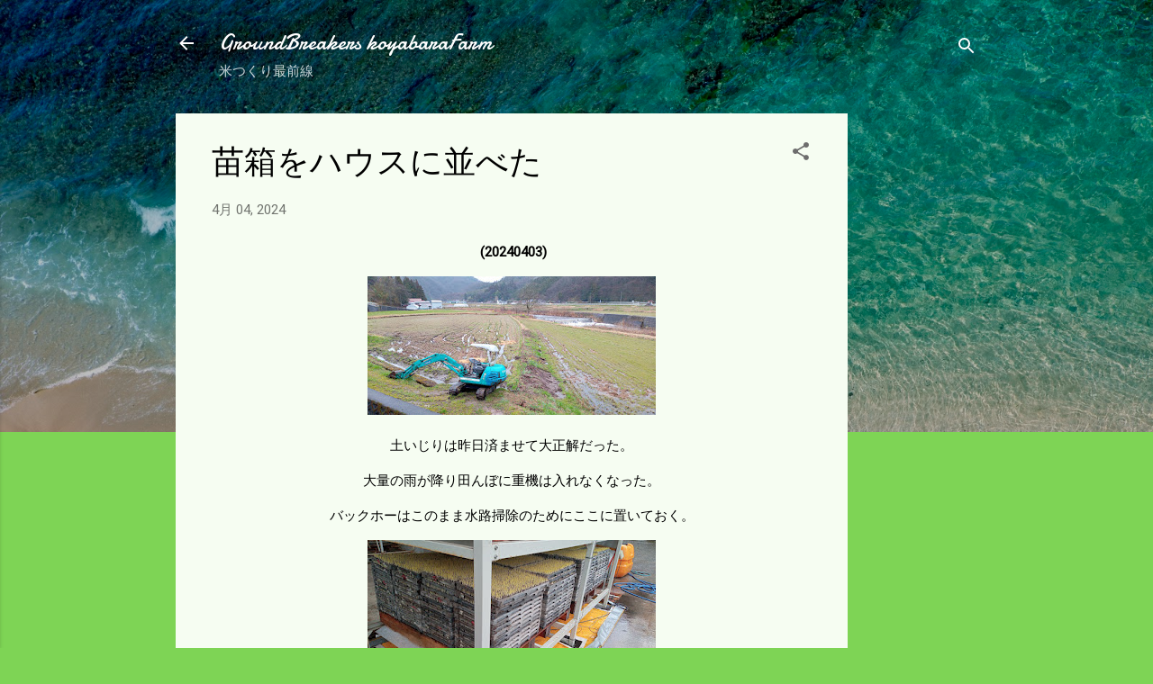

--- FILE ---
content_type: text/html; charset=UTF-8
request_url: https://www.xn--8mr23ft3f23mwm3c.com/2024/04/blog-post_4.html
body_size: 31339
content:
<!DOCTYPE html>
<html dir='ltr' lang='ja'>
<head>
<meta content='width=device-width, initial-scale=1' name='viewport'/>
<title>苗箱をハウスに並べた</title>
<meta content='text/html; charset=UTF-8' http-equiv='Content-Type'/>
<!-- Chrome, Firefox OS and Opera -->
<meta content='#7ed455' name='theme-color'/>
<!-- Windows Phone -->
<meta content='#7ed455' name='msapplication-navbutton-color'/>
<meta content='blogger' name='generator'/>
<link href='https://www.xn--8mr23ft3f23mwm3c.com/favicon.ico' rel='icon' type='image/x-icon'/>
<link href='https://www.xn--8mr23ft3f23mwm3c.com/2024/04/blog-post_4.html' rel='canonical'/>
<link rel="alternate" type="application/atom+xml" title="GroundBreakers koyabaraFarm - Atom" href="https://www.xn--8mr23ft3f23mwm3c.com/feeds/posts/default" />
<link rel="alternate" type="application/rss+xml" title="GroundBreakers koyabaraFarm - RSS" href="https://www.xn--8mr23ft3f23mwm3c.com/feeds/posts/default?alt=rss" />
<link rel="service.post" type="application/atom+xml" title="GroundBreakers koyabaraFarm - Atom" href="https://www.blogger.com/feeds/2797530000291274903/posts/default" />

<link rel="alternate" type="application/atom+xml" title="GroundBreakers koyabaraFarm - Atom" href="https://www.xn--8mr23ft3f23mwm3c.com/feeds/7469274426257921614/comments/default" />
<!--Can't find substitution for tag [blog.ieCssRetrofitLinks]-->
<link href='https://blogger.googleusercontent.com/img/b/R29vZ2xl/[base64]/s320/DSC_2255.jpg' rel='image_src'/>
<meta content='https://www.xn--8mr23ft3f23mwm3c.com/2024/04/blog-post_4.html' property='og:url'/>
<meta content='苗箱をハウスに並べた' property='og:title'/>
<meta content=' (20240403) 土いじりは昨日済ませて大正解だった。 大量の雨が降り田んぼに重機は入れなくなった。 バックホーはこのまま水路掃除のためにここに置いておく。 午前11時、育苗器を見たら芽が2ｃｍくらいに出そろっている。 これ以上伸びたら上の箱は押し上げられて崩れる可能性があ...' property='og:description'/>
<meta content='https://blogger.googleusercontent.com/img/b/R29vZ2xl/[base64]/w1200-h630-p-k-no-nu/DSC_2255.jpg' property='og:image'/>
<style type='text/css'>@font-face{font-family:'Damion';font-style:normal;font-weight:400;font-display:swap;src:url(//fonts.gstatic.com/s/damion/v15/hv-XlzJ3KEUe_YZkZGw2EzJwV9J-.woff2)format('woff2');unicode-range:U+0100-02BA,U+02BD-02C5,U+02C7-02CC,U+02CE-02D7,U+02DD-02FF,U+0304,U+0308,U+0329,U+1D00-1DBF,U+1E00-1E9F,U+1EF2-1EFF,U+2020,U+20A0-20AB,U+20AD-20C0,U+2113,U+2C60-2C7F,U+A720-A7FF;}@font-face{font-family:'Damion';font-style:normal;font-weight:400;font-display:swap;src:url(//fonts.gstatic.com/s/damion/v15/hv-XlzJ3KEUe_YZkamw2EzJwVw.woff2)format('woff2');unicode-range:U+0000-00FF,U+0131,U+0152-0153,U+02BB-02BC,U+02C6,U+02DA,U+02DC,U+0304,U+0308,U+0329,U+2000-206F,U+20AC,U+2122,U+2191,U+2193,U+2212,U+2215,U+FEFF,U+FFFD;}@font-face{font-family:'Roboto';font-style:italic;font-weight:300;font-stretch:100%;font-display:swap;src:url(//fonts.gstatic.com/s/roboto/v50/KFOKCnqEu92Fr1Mu53ZEC9_Vu3r1gIhOszmOClHrs6ljXfMMLt_QuAX-k3Yi128m0kN2.woff2)format('woff2');unicode-range:U+0460-052F,U+1C80-1C8A,U+20B4,U+2DE0-2DFF,U+A640-A69F,U+FE2E-FE2F;}@font-face{font-family:'Roboto';font-style:italic;font-weight:300;font-stretch:100%;font-display:swap;src:url(//fonts.gstatic.com/s/roboto/v50/KFOKCnqEu92Fr1Mu53ZEC9_Vu3r1gIhOszmOClHrs6ljXfMMLt_QuAz-k3Yi128m0kN2.woff2)format('woff2');unicode-range:U+0301,U+0400-045F,U+0490-0491,U+04B0-04B1,U+2116;}@font-face{font-family:'Roboto';font-style:italic;font-weight:300;font-stretch:100%;font-display:swap;src:url(//fonts.gstatic.com/s/roboto/v50/KFOKCnqEu92Fr1Mu53ZEC9_Vu3r1gIhOszmOClHrs6ljXfMMLt_QuAT-k3Yi128m0kN2.woff2)format('woff2');unicode-range:U+1F00-1FFF;}@font-face{font-family:'Roboto';font-style:italic;font-weight:300;font-stretch:100%;font-display:swap;src:url(//fonts.gstatic.com/s/roboto/v50/KFOKCnqEu92Fr1Mu53ZEC9_Vu3r1gIhOszmOClHrs6ljXfMMLt_QuAv-k3Yi128m0kN2.woff2)format('woff2');unicode-range:U+0370-0377,U+037A-037F,U+0384-038A,U+038C,U+038E-03A1,U+03A3-03FF;}@font-face{font-family:'Roboto';font-style:italic;font-weight:300;font-stretch:100%;font-display:swap;src:url(//fonts.gstatic.com/s/roboto/v50/KFOKCnqEu92Fr1Mu53ZEC9_Vu3r1gIhOszmOClHrs6ljXfMMLt_QuHT-k3Yi128m0kN2.woff2)format('woff2');unicode-range:U+0302-0303,U+0305,U+0307-0308,U+0310,U+0312,U+0315,U+031A,U+0326-0327,U+032C,U+032F-0330,U+0332-0333,U+0338,U+033A,U+0346,U+034D,U+0391-03A1,U+03A3-03A9,U+03B1-03C9,U+03D1,U+03D5-03D6,U+03F0-03F1,U+03F4-03F5,U+2016-2017,U+2034-2038,U+203C,U+2040,U+2043,U+2047,U+2050,U+2057,U+205F,U+2070-2071,U+2074-208E,U+2090-209C,U+20D0-20DC,U+20E1,U+20E5-20EF,U+2100-2112,U+2114-2115,U+2117-2121,U+2123-214F,U+2190,U+2192,U+2194-21AE,U+21B0-21E5,U+21F1-21F2,U+21F4-2211,U+2213-2214,U+2216-22FF,U+2308-230B,U+2310,U+2319,U+231C-2321,U+2336-237A,U+237C,U+2395,U+239B-23B7,U+23D0,U+23DC-23E1,U+2474-2475,U+25AF,U+25B3,U+25B7,U+25BD,U+25C1,U+25CA,U+25CC,U+25FB,U+266D-266F,U+27C0-27FF,U+2900-2AFF,U+2B0E-2B11,U+2B30-2B4C,U+2BFE,U+3030,U+FF5B,U+FF5D,U+1D400-1D7FF,U+1EE00-1EEFF;}@font-face{font-family:'Roboto';font-style:italic;font-weight:300;font-stretch:100%;font-display:swap;src:url(//fonts.gstatic.com/s/roboto/v50/KFOKCnqEu92Fr1Mu53ZEC9_Vu3r1gIhOszmOClHrs6ljXfMMLt_QuGb-k3Yi128m0kN2.woff2)format('woff2');unicode-range:U+0001-000C,U+000E-001F,U+007F-009F,U+20DD-20E0,U+20E2-20E4,U+2150-218F,U+2190,U+2192,U+2194-2199,U+21AF,U+21E6-21F0,U+21F3,U+2218-2219,U+2299,U+22C4-22C6,U+2300-243F,U+2440-244A,U+2460-24FF,U+25A0-27BF,U+2800-28FF,U+2921-2922,U+2981,U+29BF,U+29EB,U+2B00-2BFF,U+4DC0-4DFF,U+FFF9-FFFB,U+10140-1018E,U+10190-1019C,U+101A0,U+101D0-101FD,U+102E0-102FB,U+10E60-10E7E,U+1D2C0-1D2D3,U+1D2E0-1D37F,U+1F000-1F0FF,U+1F100-1F1AD,U+1F1E6-1F1FF,U+1F30D-1F30F,U+1F315,U+1F31C,U+1F31E,U+1F320-1F32C,U+1F336,U+1F378,U+1F37D,U+1F382,U+1F393-1F39F,U+1F3A7-1F3A8,U+1F3AC-1F3AF,U+1F3C2,U+1F3C4-1F3C6,U+1F3CA-1F3CE,U+1F3D4-1F3E0,U+1F3ED,U+1F3F1-1F3F3,U+1F3F5-1F3F7,U+1F408,U+1F415,U+1F41F,U+1F426,U+1F43F,U+1F441-1F442,U+1F444,U+1F446-1F449,U+1F44C-1F44E,U+1F453,U+1F46A,U+1F47D,U+1F4A3,U+1F4B0,U+1F4B3,U+1F4B9,U+1F4BB,U+1F4BF,U+1F4C8-1F4CB,U+1F4D6,U+1F4DA,U+1F4DF,U+1F4E3-1F4E6,U+1F4EA-1F4ED,U+1F4F7,U+1F4F9-1F4FB,U+1F4FD-1F4FE,U+1F503,U+1F507-1F50B,U+1F50D,U+1F512-1F513,U+1F53E-1F54A,U+1F54F-1F5FA,U+1F610,U+1F650-1F67F,U+1F687,U+1F68D,U+1F691,U+1F694,U+1F698,U+1F6AD,U+1F6B2,U+1F6B9-1F6BA,U+1F6BC,U+1F6C6-1F6CF,U+1F6D3-1F6D7,U+1F6E0-1F6EA,U+1F6F0-1F6F3,U+1F6F7-1F6FC,U+1F700-1F7FF,U+1F800-1F80B,U+1F810-1F847,U+1F850-1F859,U+1F860-1F887,U+1F890-1F8AD,U+1F8B0-1F8BB,U+1F8C0-1F8C1,U+1F900-1F90B,U+1F93B,U+1F946,U+1F984,U+1F996,U+1F9E9,U+1FA00-1FA6F,U+1FA70-1FA7C,U+1FA80-1FA89,U+1FA8F-1FAC6,U+1FACE-1FADC,U+1FADF-1FAE9,U+1FAF0-1FAF8,U+1FB00-1FBFF;}@font-face{font-family:'Roboto';font-style:italic;font-weight:300;font-stretch:100%;font-display:swap;src:url(//fonts.gstatic.com/s/roboto/v50/KFOKCnqEu92Fr1Mu53ZEC9_Vu3r1gIhOszmOClHrs6ljXfMMLt_QuAf-k3Yi128m0kN2.woff2)format('woff2');unicode-range:U+0102-0103,U+0110-0111,U+0128-0129,U+0168-0169,U+01A0-01A1,U+01AF-01B0,U+0300-0301,U+0303-0304,U+0308-0309,U+0323,U+0329,U+1EA0-1EF9,U+20AB;}@font-face{font-family:'Roboto';font-style:italic;font-weight:300;font-stretch:100%;font-display:swap;src:url(//fonts.gstatic.com/s/roboto/v50/KFOKCnqEu92Fr1Mu53ZEC9_Vu3r1gIhOszmOClHrs6ljXfMMLt_QuAb-k3Yi128m0kN2.woff2)format('woff2');unicode-range:U+0100-02BA,U+02BD-02C5,U+02C7-02CC,U+02CE-02D7,U+02DD-02FF,U+0304,U+0308,U+0329,U+1D00-1DBF,U+1E00-1E9F,U+1EF2-1EFF,U+2020,U+20A0-20AB,U+20AD-20C0,U+2113,U+2C60-2C7F,U+A720-A7FF;}@font-face{font-family:'Roboto';font-style:italic;font-weight:300;font-stretch:100%;font-display:swap;src:url(//fonts.gstatic.com/s/roboto/v50/KFOKCnqEu92Fr1Mu53ZEC9_Vu3r1gIhOszmOClHrs6ljXfMMLt_QuAj-k3Yi128m0g.woff2)format('woff2');unicode-range:U+0000-00FF,U+0131,U+0152-0153,U+02BB-02BC,U+02C6,U+02DA,U+02DC,U+0304,U+0308,U+0329,U+2000-206F,U+20AC,U+2122,U+2191,U+2193,U+2212,U+2215,U+FEFF,U+FFFD;}@font-face{font-family:'Roboto';font-style:normal;font-weight:400;font-stretch:100%;font-display:swap;src:url(//fonts.gstatic.com/s/roboto/v50/KFOMCnqEu92Fr1ME7kSn66aGLdTylUAMQXC89YmC2DPNWubEbVmZiAr0klQmz24O0g.woff2)format('woff2');unicode-range:U+0460-052F,U+1C80-1C8A,U+20B4,U+2DE0-2DFF,U+A640-A69F,U+FE2E-FE2F;}@font-face{font-family:'Roboto';font-style:normal;font-weight:400;font-stretch:100%;font-display:swap;src:url(//fonts.gstatic.com/s/roboto/v50/KFOMCnqEu92Fr1ME7kSn66aGLdTylUAMQXC89YmC2DPNWubEbVmQiAr0klQmz24O0g.woff2)format('woff2');unicode-range:U+0301,U+0400-045F,U+0490-0491,U+04B0-04B1,U+2116;}@font-face{font-family:'Roboto';font-style:normal;font-weight:400;font-stretch:100%;font-display:swap;src:url(//fonts.gstatic.com/s/roboto/v50/KFOMCnqEu92Fr1ME7kSn66aGLdTylUAMQXC89YmC2DPNWubEbVmYiAr0klQmz24O0g.woff2)format('woff2');unicode-range:U+1F00-1FFF;}@font-face{font-family:'Roboto';font-style:normal;font-weight:400;font-stretch:100%;font-display:swap;src:url(//fonts.gstatic.com/s/roboto/v50/KFOMCnqEu92Fr1ME7kSn66aGLdTylUAMQXC89YmC2DPNWubEbVmXiAr0klQmz24O0g.woff2)format('woff2');unicode-range:U+0370-0377,U+037A-037F,U+0384-038A,U+038C,U+038E-03A1,U+03A3-03FF;}@font-face{font-family:'Roboto';font-style:normal;font-weight:400;font-stretch:100%;font-display:swap;src:url(//fonts.gstatic.com/s/roboto/v50/KFOMCnqEu92Fr1ME7kSn66aGLdTylUAMQXC89YmC2DPNWubEbVnoiAr0klQmz24O0g.woff2)format('woff2');unicode-range:U+0302-0303,U+0305,U+0307-0308,U+0310,U+0312,U+0315,U+031A,U+0326-0327,U+032C,U+032F-0330,U+0332-0333,U+0338,U+033A,U+0346,U+034D,U+0391-03A1,U+03A3-03A9,U+03B1-03C9,U+03D1,U+03D5-03D6,U+03F0-03F1,U+03F4-03F5,U+2016-2017,U+2034-2038,U+203C,U+2040,U+2043,U+2047,U+2050,U+2057,U+205F,U+2070-2071,U+2074-208E,U+2090-209C,U+20D0-20DC,U+20E1,U+20E5-20EF,U+2100-2112,U+2114-2115,U+2117-2121,U+2123-214F,U+2190,U+2192,U+2194-21AE,U+21B0-21E5,U+21F1-21F2,U+21F4-2211,U+2213-2214,U+2216-22FF,U+2308-230B,U+2310,U+2319,U+231C-2321,U+2336-237A,U+237C,U+2395,U+239B-23B7,U+23D0,U+23DC-23E1,U+2474-2475,U+25AF,U+25B3,U+25B7,U+25BD,U+25C1,U+25CA,U+25CC,U+25FB,U+266D-266F,U+27C0-27FF,U+2900-2AFF,U+2B0E-2B11,U+2B30-2B4C,U+2BFE,U+3030,U+FF5B,U+FF5D,U+1D400-1D7FF,U+1EE00-1EEFF;}@font-face{font-family:'Roboto';font-style:normal;font-weight:400;font-stretch:100%;font-display:swap;src:url(//fonts.gstatic.com/s/roboto/v50/KFOMCnqEu92Fr1ME7kSn66aGLdTylUAMQXC89YmC2DPNWubEbVn6iAr0klQmz24O0g.woff2)format('woff2');unicode-range:U+0001-000C,U+000E-001F,U+007F-009F,U+20DD-20E0,U+20E2-20E4,U+2150-218F,U+2190,U+2192,U+2194-2199,U+21AF,U+21E6-21F0,U+21F3,U+2218-2219,U+2299,U+22C4-22C6,U+2300-243F,U+2440-244A,U+2460-24FF,U+25A0-27BF,U+2800-28FF,U+2921-2922,U+2981,U+29BF,U+29EB,U+2B00-2BFF,U+4DC0-4DFF,U+FFF9-FFFB,U+10140-1018E,U+10190-1019C,U+101A0,U+101D0-101FD,U+102E0-102FB,U+10E60-10E7E,U+1D2C0-1D2D3,U+1D2E0-1D37F,U+1F000-1F0FF,U+1F100-1F1AD,U+1F1E6-1F1FF,U+1F30D-1F30F,U+1F315,U+1F31C,U+1F31E,U+1F320-1F32C,U+1F336,U+1F378,U+1F37D,U+1F382,U+1F393-1F39F,U+1F3A7-1F3A8,U+1F3AC-1F3AF,U+1F3C2,U+1F3C4-1F3C6,U+1F3CA-1F3CE,U+1F3D4-1F3E0,U+1F3ED,U+1F3F1-1F3F3,U+1F3F5-1F3F7,U+1F408,U+1F415,U+1F41F,U+1F426,U+1F43F,U+1F441-1F442,U+1F444,U+1F446-1F449,U+1F44C-1F44E,U+1F453,U+1F46A,U+1F47D,U+1F4A3,U+1F4B0,U+1F4B3,U+1F4B9,U+1F4BB,U+1F4BF,U+1F4C8-1F4CB,U+1F4D6,U+1F4DA,U+1F4DF,U+1F4E3-1F4E6,U+1F4EA-1F4ED,U+1F4F7,U+1F4F9-1F4FB,U+1F4FD-1F4FE,U+1F503,U+1F507-1F50B,U+1F50D,U+1F512-1F513,U+1F53E-1F54A,U+1F54F-1F5FA,U+1F610,U+1F650-1F67F,U+1F687,U+1F68D,U+1F691,U+1F694,U+1F698,U+1F6AD,U+1F6B2,U+1F6B9-1F6BA,U+1F6BC,U+1F6C6-1F6CF,U+1F6D3-1F6D7,U+1F6E0-1F6EA,U+1F6F0-1F6F3,U+1F6F7-1F6FC,U+1F700-1F7FF,U+1F800-1F80B,U+1F810-1F847,U+1F850-1F859,U+1F860-1F887,U+1F890-1F8AD,U+1F8B0-1F8BB,U+1F8C0-1F8C1,U+1F900-1F90B,U+1F93B,U+1F946,U+1F984,U+1F996,U+1F9E9,U+1FA00-1FA6F,U+1FA70-1FA7C,U+1FA80-1FA89,U+1FA8F-1FAC6,U+1FACE-1FADC,U+1FADF-1FAE9,U+1FAF0-1FAF8,U+1FB00-1FBFF;}@font-face{font-family:'Roboto';font-style:normal;font-weight:400;font-stretch:100%;font-display:swap;src:url(//fonts.gstatic.com/s/roboto/v50/KFOMCnqEu92Fr1ME7kSn66aGLdTylUAMQXC89YmC2DPNWubEbVmbiAr0klQmz24O0g.woff2)format('woff2');unicode-range:U+0102-0103,U+0110-0111,U+0128-0129,U+0168-0169,U+01A0-01A1,U+01AF-01B0,U+0300-0301,U+0303-0304,U+0308-0309,U+0323,U+0329,U+1EA0-1EF9,U+20AB;}@font-face{font-family:'Roboto';font-style:normal;font-weight:400;font-stretch:100%;font-display:swap;src:url(//fonts.gstatic.com/s/roboto/v50/KFOMCnqEu92Fr1ME7kSn66aGLdTylUAMQXC89YmC2DPNWubEbVmaiAr0klQmz24O0g.woff2)format('woff2');unicode-range:U+0100-02BA,U+02BD-02C5,U+02C7-02CC,U+02CE-02D7,U+02DD-02FF,U+0304,U+0308,U+0329,U+1D00-1DBF,U+1E00-1E9F,U+1EF2-1EFF,U+2020,U+20A0-20AB,U+20AD-20C0,U+2113,U+2C60-2C7F,U+A720-A7FF;}@font-face{font-family:'Roboto';font-style:normal;font-weight:400;font-stretch:100%;font-display:swap;src:url(//fonts.gstatic.com/s/roboto/v50/KFOMCnqEu92Fr1ME7kSn66aGLdTylUAMQXC89YmC2DPNWubEbVmUiAr0klQmz24.woff2)format('woff2');unicode-range:U+0000-00FF,U+0131,U+0152-0153,U+02BB-02BC,U+02C6,U+02DA,U+02DC,U+0304,U+0308,U+0329,U+2000-206F,U+20AC,U+2122,U+2191,U+2193,U+2212,U+2215,U+FEFF,U+FFFD;}</style>
<style id='page-skin-1' type='text/css'><!--
/*! normalize.css v3.0.1 | MIT License | git.io/normalize */html{font-family:sans-serif;-ms-text-size-adjust:100%;-webkit-text-size-adjust:100%}body{margin:0}article,aside,details,figcaption,figure,footer,header,hgroup,main,nav,section,summary{display:block}audio,canvas,progress,video{display:inline-block;vertical-align:baseline}audio:not([controls]){display:none;height:0}[hidden],template{display:none}a{background:transparent}a:active,a:hover{outline:0}abbr[title]{border-bottom:1px dotted}b,strong{font-weight:bold}dfn{font-style:italic}h1{font-size:2em;margin:.67em 0}mark{background:#ff0;color:#000}small{font-size:80%}sub,sup{font-size:75%;line-height:0;position:relative;vertical-align:baseline}sup{top:-0.5em}sub{bottom:-0.25em}img{border:0}svg:not(:root){overflow:hidden}figure{margin:1em 40px}hr{-moz-box-sizing:content-box;box-sizing:content-box;height:0}pre{overflow:auto}code,kbd,pre,samp{font-family:monospace,monospace;font-size:1em}button,input,optgroup,select,textarea{color:inherit;font:inherit;margin:0}button{overflow:visible}button,select{text-transform:none}button,html input[type="button"],input[type="reset"],input[type="submit"]{-webkit-appearance:button;cursor:pointer}button[disabled],html input[disabled]{cursor:default}button::-moz-focus-inner,input::-moz-focus-inner{border:0;padding:0}input{line-height:normal}input[type="checkbox"],input[type="radio"]{box-sizing:border-box;padding:0}input[type="number"]::-webkit-inner-spin-button,input[type="number"]::-webkit-outer-spin-button{height:auto}input[type="search"]{-webkit-appearance:textfield;-moz-box-sizing:content-box;-webkit-box-sizing:content-box;box-sizing:content-box}input[type="search"]::-webkit-search-cancel-button,input[type="search"]::-webkit-search-decoration{-webkit-appearance:none}fieldset{border:1px solid #c0c0c0;margin:0 2px;padding:.35em .625em .75em}legend{border:0;padding:0}textarea{overflow:auto}optgroup{font-weight:bold}table{border-collapse:collapse;border-spacing:0}td,th{padding:0}
/*!************************************************
* Blogger Template Style
* Name: Contempo
**************************************************/
body{
overflow-wrap:break-word;
word-break:break-word;
word-wrap:break-word
}
.hidden{
display:none
}
.invisible{
visibility:hidden
}
.container::after,.float-container::after{
clear:both;
content:"";
display:table
}
.clearboth{
clear:both
}
#comments .comment .comment-actions,.subscribe-popup .FollowByEmail .follow-by-email-submit,.widget.Profile .profile-link,.widget.Profile .profile-link.visit-profile{
background:0 0;
border:0;
box-shadow:none;
color:#ff0000;
cursor:pointer;
font-size:14px;
font-weight:700;
outline:0;
text-decoration:none;
text-transform:uppercase;
width:auto
}
.dim-overlay{
background-color:rgba(0,0,0,.54);
height:100vh;
left:0;
position:fixed;
top:0;
width:100%
}
#sharing-dim-overlay{
background-color:transparent
}
input::-ms-clear{
display:none
}
.blogger-logo,.svg-icon-24.blogger-logo{
fill:#ff9800;
opacity:1
}
.loading-spinner-large{
-webkit-animation:mspin-rotate 1.568s infinite linear;
animation:mspin-rotate 1.568s infinite linear;
height:48px;
overflow:hidden;
position:absolute;
width:48px;
z-index:200
}
.loading-spinner-large>div{
-webkit-animation:mspin-revrot 5332ms infinite steps(4);
animation:mspin-revrot 5332ms infinite steps(4)
}
.loading-spinner-large>div>div{
-webkit-animation:mspin-singlecolor-large-film 1333ms infinite steps(81);
animation:mspin-singlecolor-large-film 1333ms infinite steps(81);
background-size:100%;
height:48px;
width:3888px
}
.mspin-black-large>div>div,.mspin-grey_54-large>div>div{
background-image:url(https://www.blogblog.com/indie/mspin_black_large.svg)
}
.mspin-white-large>div>div{
background-image:url(https://www.blogblog.com/indie/mspin_white_large.svg)
}
.mspin-grey_54-large{
opacity:.54
}
@-webkit-keyframes mspin-singlecolor-large-film{
from{
-webkit-transform:translateX(0);
transform:translateX(0)
}
to{
-webkit-transform:translateX(-3888px);
transform:translateX(-3888px)
}
}
@keyframes mspin-singlecolor-large-film{
from{
-webkit-transform:translateX(0);
transform:translateX(0)
}
to{
-webkit-transform:translateX(-3888px);
transform:translateX(-3888px)
}
}
@-webkit-keyframes mspin-rotate{
from{
-webkit-transform:rotate(0);
transform:rotate(0)
}
to{
-webkit-transform:rotate(360deg);
transform:rotate(360deg)
}
}
@keyframes mspin-rotate{
from{
-webkit-transform:rotate(0);
transform:rotate(0)
}
to{
-webkit-transform:rotate(360deg);
transform:rotate(360deg)
}
}
@-webkit-keyframes mspin-revrot{
from{
-webkit-transform:rotate(0);
transform:rotate(0)
}
to{
-webkit-transform:rotate(-360deg);
transform:rotate(-360deg)
}
}
@keyframes mspin-revrot{
from{
-webkit-transform:rotate(0);
transform:rotate(0)
}
to{
-webkit-transform:rotate(-360deg);
transform:rotate(-360deg)
}
}
.skip-navigation{
background-color:#fff;
box-sizing:border-box;
color:#000;
display:block;
height:0;
left:0;
line-height:50px;
overflow:hidden;
padding-top:0;
position:fixed;
text-align:center;
top:0;
-webkit-transition:box-shadow .3s,height .3s,padding-top .3s;
transition:box-shadow .3s,height .3s,padding-top .3s;
width:100%;
z-index:900
}
.skip-navigation:focus{
box-shadow:0 4px 5px 0 rgba(0,0,0,.14),0 1px 10px 0 rgba(0,0,0,.12),0 2px 4px -1px rgba(0,0,0,.2);
height:50px
}
#main{
outline:0
}
.main-heading{
position:absolute;
clip:rect(1px,1px,1px,1px);
padding:0;
border:0;
height:1px;
width:1px;
overflow:hidden
}
.Attribution{
margin-top:1em;
text-align:center
}
.Attribution .blogger img,.Attribution .blogger svg{
vertical-align:bottom
}
.Attribution .blogger img{
margin-right:.5em
}
.Attribution div{
line-height:24px;
margin-top:.5em
}
.Attribution .copyright,.Attribution .image-attribution{
font-size:.7em;
margin-top:1.5em
}
.BLOG_mobile_video_class{
display:none
}
.bg-photo{
background-attachment:scroll!important
}
body .CSS_LIGHTBOX{
z-index:900
}
.extendable .show-less,.extendable .show-more{
border-color:#ff0000;
color:#ff0000;
margin-top:8px
}
.extendable .show-less.hidden,.extendable .show-more.hidden{
display:none
}
.inline-ad{
display:none;
max-width:100%;
overflow:hidden
}
.adsbygoogle{
display:block
}
#cookieChoiceInfo{
bottom:0;
top:auto
}
iframe.b-hbp-video{
border:0
}
.post-body img{
max-width:100%
}
.post-body iframe{
max-width:100%
}
.post-body a[imageanchor="1"]{
display:inline-block
}
.byline{
margin-right:1em
}
.byline:last-child{
margin-right:0
}
.link-copied-dialog{
max-width:520px;
outline:0
}
.link-copied-dialog .modal-dialog-buttons{
margin-top:8px
}
.link-copied-dialog .goog-buttonset-default{
background:0 0;
border:0
}
.link-copied-dialog .goog-buttonset-default:focus{
outline:0
}
.paging-control-container{
margin-bottom:16px
}
.paging-control-container .paging-control{
display:inline-block
}
.paging-control-container .comment-range-text::after,.paging-control-container .paging-control{
color:#ff0000
}
.paging-control-container .comment-range-text,.paging-control-container .paging-control{
margin-right:8px
}
.paging-control-container .comment-range-text::after,.paging-control-container .paging-control::after{
content:"\b7";
cursor:default;
padding-left:8px;
pointer-events:none
}
.paging-control-container .comment-range-text:last-child::after,.paging-control-container .paging-control:last-child::after{
content:none
}
.byline.reactions iframe{
height:20px
}
.b-notification{
color:#000;
background-color:#fff;
border-bottom:solid 1px #000;
box-sizing:border-box;
padding:16px 32px;
text-align:center
}
.b-notification.visible{
-webkit-transition:margin-top .3s cubic-bezier(.4,0,.2,1);
transition:margin-top .3s cubic-bezier(.4,0,.2,1)
}
.b-notification.invisible{
position:absolute
}
.b-notification-close{
position:absolute;
right:8px;
top:8px
}
.no-posts-message{
line-height:40px;
text-align:center
}
@media screen and (max-width:800px){
body.item-view .post-body a[imageanchor="1"][style*="float: left;"],body.item-view .post-body a[imageanchor="1"][style*="float: right;"]{
float:none!important;
clear:none!important
}
body.item-view .post-body a[imageanchor="1"] img{
display:block;
height:auto;
margin:0 auto
}
body.item-view .post-body>.separator:first-child>a[imageanchor="1"]:first-child{
margin-top:20px
}
.post-body a[imageanchor]{
display:block
}
body.item-view .post-body a[imageanchor="1"]{
margin-left:0!important;
margin-right:0!important
}
body.item-view .post-body a[imageanchor="1"]+a[imageanchor="1"]{
margin-top:16px
}
}
.item-control{
display:none
}
#comments{
border-top:1px dashed rgba(0,0,0,.54);
margin-top:20px;
padding:20px
}
#comments .comment-thread ol{
margin:0;
padding-left:0;
padding-left:0
}
#comments .comment .comment-replybox-single,#comments .comment-thread .comment-replies{
margin-left:60px
}
#comments .comment-thread .thread-count{
display:none
}
#comments .comment{
list-style-type:none;
padding:0 0 30px;
position:relative
}
#comments .comment .comment{
padding-bottom:8px
}
.comment .avatar-image-container{
position:absolute
}
.comment .avatar-image-container img{
border-radius:50%
}
.avatar-image-container svg,.comment .avatar-image-container .avatar-icon{
border-radius:50%;
border:solid 1px #6d6d6d;
box-sizing:border-box;
fill:#6d6d6d;
height:35px;
margin:0;
padding:7px;
width:35px
}
.comment .comment-block{
margin-top:10px;
margin-left:60px;
padding-bottom:0
}
#comments .comment-author-header-wrapper{
margin-left:40px
}
#comments .comment .thread-expanded .comment-block{
padding-bottom:20px
}
#comments .comment .comment-header .user,#comments .comment .comment-header .user a{
color:#000000;
font-style:normal;
font-weight:700
}
#comments .comment .comment-actions{
bottom:0;
margin-bottom:15px;
position:absolute
}
#comments .comment .comment-actions>*{
margin-right:8px
}
#comments .comment .comment-header .datetime{
bottom:0;
color:rgba(0,0,0,.54);
display:inline-block;
font-size:13px;
font-style:italic;
margin-left:8px
}
#comments .comment .comment-footer .comment-timestamp a,#comments .comment .comment-header .datetime a{
color:rgba(0,0,0,.54)
}
#comments .comment .comment-content,.comment .comment-body{
margin-top:12px;
word-break:break-word
}
.comment-body{
margin-bottom:12px
}
#comments.embed[data-num-comments="0"]{
border:0;
margin-top:0;
padding-top:0
}
#comments.embed[data-num-comments="0"] #comment-post-message,#comments.embed[data-num-comments="0"] div.comment-form>p,#comments.embed[data-num-comments="0"] p.comment-footer{
display:none
}
#comment-editor-src{
display:none
}
.comments .comments-content .loadmore.loaded{
max-height:0;
opacity:0;
overflow:hidden
}
.extendable .remaining-items{
height:0;
overflow:hidden;
-webkit-transition:height .3s cubic-bezier(.4,0,.2,1);
transition:height .3s cubic-bezier(.4,0,.2,1)
}
.extendable .remaining-items.expanded{
height:auto
}
.svg-icon-24,.svg-icon-24-button{
cursor:pointer;
height:24px;
width:24px;
min-width:24px
}
.touch-icon{
margin:-12px;
padding:12px
}
.touch-icon:active,.touch-icon:focus{
background-color:rgba(153,153,153,.4);
border-radius:50%
}
svg:not(:root).touch-icon{
overflow:visible
}
html[dir=rtl] .rtl-reversible-icon{
-webkit-transform:scaleX(-1);
-ms-transform:scaleX(-1);
transform:scaleX(-1)
}
.svg-icon-24-button,.touch-icon-button{
background:0 0;
border:0;
margin:0;
outline:0;
padding:0
}
.touch-icon-button .touch-icon:active,.touch-icon-button .touch-icon:focus{
background-color:transparent
}
.touch-icon-button:active .touch-icon,.touch-icon-button:focus .touch-icon{
background-color:rgba(153,153,153,.4);
border-radius:50%
}
.Profile .default-avatar-wrapper .avatar-icon{
border-radius:50%;
border:solid 1px #6d6d6d;
box-sizing:border-box;
fill:#6d6d6d;
margin:0
}
.Profile .individual .default-avatar-wrapper .avatar-icon{
padding:25px
}
.Profile .individual .avatar-icon,.Profile .individual .profile-img{
height:120px;
width:120px
}
.Profile .team .default-avatar-wrapper .avatar-icon{
padding:8px
}
.Profile .team .avatar-icon,.Profile .team .default-avatar-wrapper,.Profile .team .profile-img{
height:40px;
width:40px
}
.snippet-container{
margin:0;
position:relative;
overflow:hidden
}
.snippet-fade{
bottom:0;
box-sizing:border-box;
position:absolute;
width:96px
}
.snippet-fade{
right:0
}
.snippet-fade:after{
content:"\2026"
}
.snippet-fade:after{
float:right
}
.post-bottom{
-webkit-box-align:center;
-webkit-align-items:center;
-ms-flex-align:center;
align-items:center;
display:-webkit-box;
display:-webkit-flex;
display:-ms-flexbox;
display:flex;
-webkit-flex-wrap:wrap;
-ms-flex-wrap:wrap;
flex-wrap:wrap
}
.post-footer{
-webkit-box-flex:1;
-webkit-flex:1 1 auto;
-ms-flex:1 1 auto;
flex:1 1 auto;
-webkit-flex-wrap:wrap;
-ms-flex-wrap:wrap;
flex-wrap:wrap;
-webkit-box-ordinal-group:2;
-webkit-order:1;
-ms-flex-order:1;
order:1
}
.post-footer>*{
-webkit-box-flex:0;
-webkit-flex:0 1 auto;
-ms-flex:0 1 auto;
flex:0 1 auto
}
.post-footer .byline:last-child{
margin-right:1em
}
.jump-link{
-webkit-box-flex:0;
-webkit-flex:0 0 auto;
-ms-flex:0 0 auto;
flex:0 0 auto;
-webkit-box-ordinal-group:3;
-webkit-order:2;
-ms-flex-order:2;
order:2
}
.centered-top-container.sticky{
left:0;
position:fixed;
right:0;
top:0;
width:auto;
z-index:50;
-webkit-transition-property:opacity,-webkit-transform;
transition-property:opacity,-webkit-transform;
transition-property:transform,opacity;
transition-property:transform,opacity,-webkit-transform;
-webkit-transition-duration:.2s;
transition-duration:.2s;
-webkit-transition-timing-function:cubic-bezier(.4,0,.2,1);
transition-timing-function:cubic-bezier(.4,0,.2,1)
}
.centered-top-placeholder{
display:none
}
.collapsed-header .centered-top-placeholder{
display:block
}
.centered-top-container .Header .replaced h1,.centered-top-placeholder .Header .replaced h1{
display:none
}
.centered-top-container.sticky .Header .replaced h1{
display:block
}
.centered-top-container.sticky .Header .header-widget{
background:0 0
}
.centered-top-container.sticky .Header .header-image-wrapper{
display:none
}
.centered-top-container img,.centered-top-placeholder img{
max-width:100%
}
.collapsible{
-webkit-transition:height .3s cubic-bezier(.4,0,.2,1);
transition:height .3s cubic-bezier(.4,0,.2,1)
}
.collapsible,.collapsible>summary{
display:block;
overflow:hidden
}
.collapsible>:not(summary){
display:none
}
.collapsible[open]>:not(summary){
display:block
}
.collapsible:focus,.collapsible>summary:focus{
outline:0
}
.collapsible>summary{
cursor:pointer;
display:block;
padding:0
}
.collapsible:focus>summary,.collapsible>summary:focus{
background-color:transparent
}
.collapsible>summary::-webkit-details-marker{
display:none
}
.collapsible-title{
-webkit-box-align:center;
-webkit-align-items:center;
-ms-flex-align:center;
align-items:center;
display:-webkit-box;
display:-webkit-flex;
display:-ms-flexbox;
display:flex
}
.collapsible-title .title{
-webkit-box-flex:1;
-webkit-flex:1 1 auto;
-ms-flex:1 1 auto;
flex:1 1 auto;
-webkit-box-ordinal-group:1;
-webkit-order:0;
-ms-flex-order:0;
order:0;
overflow:hidden;
text-overflow:ellipsis;
white-space:nowrap
}
.collapsible-title .chevron-down,.collapsible[open] .collapsible-title .chevron-up{
display:block
}
.collapsible-title .chevron-up,.collapsible[open] .collapsible-title .chevron-down{
display:none
}
.flat-button{
cursor:pointer;
display:inline-block;
font-weight:700;
text-transform:uppercase;
border-radius:2px;
padding:8px;
margin:-8px
}
.flat-icon-button{
background:0 0;
border:0;
margin:0;
outline:0;
padding:0;
margin:-12px;
padding:12px;
cursor:pointer;
box-sizing:content-box;
display:inline-block;
line-height:0
}
.flat-icon-button,.flat-icon-button .splash-wrapper{
border-radius:50%
}
.flat-icon-button .splash.animate{
-webkit-animation-duration:.3s;
animation-duration:.3s
}
.overflowable-container{
max-height:46px;
overflow:hidden;
position:relative
}
.overflow-button{
cursor:pointer
}
#overflowable-dim-overlay{
background:0 0
}
.overflow-popup{
box-shadow:0 2px 2px 0 rgba(0,0,0,.14),0 3px 1px -2px rgba(0,0,0,.2),0 1px 5px 0 rgba(0,0,0,.12);
background-color:#f6fdf2;
left:0;
max-width:calc(100% - 32px);
position:absolute;
top:0;
visibility:hidden;
z-index:101
}
.overflow-popup ul{
list-style:none
}
.overflow-popup .tabs li,.overflow-popup li{
display:block;
height:auto
}
.overflow-popup .tabs li{
padding-left:0;
padding-right:0
}
.overflow-button.hidden,.overflow-popup .tabs li.hidden,.overflow-popup li.hidden{
display:none
}
.pill-button{
background:0 0;
border:1px solid;
border-radius:12px;
cursor:pointer;
display:inline-block;
padding:4px 16px;
text-transform:uppercase
}
.ripple{
position:relative
}
.ripple>*{
z-index:1
}
.splash-wrapper{
bottom:0;
left:0;
overflow:hidden;
pointer-events:none;
position:absolute;
right:0;
top:0;
z-index:0
}
.splash{
background:#ccc;
border-radius:100%;
display:block;
opacity:.6;
position:absolute;
-webkit-transform:scale(0);
-ms-transform:scale(0);
transform:scale(0)
}
.splash.animate{
-webkit-animation:ripple-effect .4s linear;
animation:ripple-effect .4s linear
}
@-webkit-keyframes ripple-effect{
100%{
opacity:0;
-webkit-transform:scale(2.5);
transform:scale(2.5)
}
}
@keyframes ripple-effect{
100%{
opacity:0;
-webkit-transform:scale(2.5);
transform:scale(2.5)
}
}
.search{
display:-webkit-box;
display:-webkit-flex;
display:-ms-flexbox;
display:flex;
line-height:24px;
width:24px
}
.search.focused{
width:100%
}
.search.focused .section{
width:100%
}
.search form{
z-index:101
}
.search h3{
display:none
}
.search form{
display:-webkit-box;
display:-webkit-flex;
display:-ms-flexbox;
display:flex;
-webkit-box-flex:1;
-webkit-flex:1 0 0;
-ms-flex:1 0 0px;
flex:1 0 0;
border-bottom:solid 1px transparent;
padding-bottom:8px
}
.search form>*{
display:none
}
.search.focused form>*{
display:block
}
.search .search-input label{
display:none
}
.centered-top-placeholder.cloned .search form{
z-index:30
}
.search.focused form{
border-color:#ffffff;
position:relative;
width:auto
}
.collapsed-header .centered-top-container .search.focused form{
border-bottom-color:transparent
}
.search-expand{
-webkit-box-flex:0;
-webkit-flex:0 0 auto;
-ms-flex:0 0 auto;
flex:0 0 auto
}
.search-expand-text{
display:none
}
.search-close{
display:inline;
vertical-align:middle
}
.search-input{
-webkit-box-flex:1;
-webkit-flex:1 0 1px;
-ms-flex:1 0 1px;
flex:1 0 1px
}
.search-input input{
background:0 0;
border:0;
box-sizing:border-box;
color:#ffffff;
display:inline-block;
outline:0;
width:calc(100% - 48px)
}
.search-input input.no-cursor{
color:transparent;
text-shadow:0 0 0 #ffffff
}
.collapsed-header .centered-top-container .search-action,.collapsed-header .centered-top-container .search-input input{
color:#000000
}
.collapsed-header .centered-top-container .search-input input.no-cursor{
color:transparent;
text-shadow:0 0 0 #000000
}
.collapsed-header .centered-top-container .search-input input.no-cursor:focus,.search-input input.no-cursor:focus{
outline:0
}
.search-focused>*{
visibility:hidden
}
.search-focused .search,.search-focused .search-icon{
visibility:visible
}
.search.focused .search-action{
display:block
}
.search.focused .search-action:disabled{
opacity:.3
}
.widget.Sharing .sharing-button{
display:none
}
.widget.Sharing .sharing-buttons li{
padding:0
}
.widget.Sharing .sharing-buttons li span{
display:none
}
.post-share-buttons{
position:relative
}
.centered-bottom .share-buttons .svg-icon-24,.share-buttons .svg-icon-24{
fill:#6d6d6d
}
.sharing-open.touch-icon-button:active .touch-icon,.sharing-open.touch-icon-button:focus .touch-icon{
background-color:transparent
}
.share-buttons{
background-color:#f6fdf2;
border-radius:2px;
box-shadow:0 2px 2px 0 rgba(0,0,0,.14),0 3px 1px -2px rgba(0,0,0,.2),0 1px 5px 0 rgba(0,0,0,.12);
color:#000000;
list-style:none;
margin:0;
padding:8px 0;
position:absolute;
top:-11px;
min-width:200px;
z-index:101
}
.share-buttons.hidden{
display:none
}
.sharing-button{
background:0 0;
border:0;
margin:0;
outline:0;
padding:0;
cursor:pointer
}
.share-buttons li{
margin:0;
height:48px
}
.share-buttons li:last-child{
margin-bottom:0
}
.share-buttons li .sharing-platform-button{
box-sizing:border-box;
cursor:pointer;
display:block;
height:100%;
margin-bottom:0;
padding:0 16px;
position:relative;
width:100%
}
.share-buttons li .sharing-platform-button:focus,.share-buttons li .sharing-platform-button:hover{
background-color:rgba(128,128,128,.1);
outline:0
}
.share-buttons li svg[class*=" sharing-"],.share-buttons li svg[class^=sharing-]{
position:absolute;
top:10px
}
.share-buttons li span.sharing-platform-button{
position:relative;
top:0
}
.share-buttons li .platform-sharing-text{
display:block;
font-size:16px;
line-height:48px;
white-space:nowrap
}
.share-buttons li .platform-sharing-text{
margin-left:56px
}
.sidebar-container{
background-color:#f6fdf2;
max-width:284px;
overflow-y:auto;
-webkit-transition-property:-webkit-transform;
transition-property:-webkit-transform;
transition-property:transform;
transition-property:transform,-webkit-transform;
-webkit-transition-duration:.3s;
transition-duration:.3s;
-webkit-transition-timing-function:cubic-bezier(0,0,.2,1);
transition-timing-function:cubic-bezier(0,0,.2,1);
width:284px;
z-index:101;
-webkit-overflow-scrolling:touch
}
.sidebar-container .navigation{
line-height:0;
padding:16px
}
.sidebar-container .sidebar-back{
cursor:pointer
}
.sidebar-container .widget{
background:0 0;
margin:0 16px;
padding:16px 0
}
.sidebar-container .widget .title{
color:#000000;
margin:0
}
.sidebar-container .widget ul{
list-style:none;
margin:0;
padding:0
}
.sidebar-container .widget ul ul{
margin-left:1em
}
.sidebar-container .widget li{
font-size:16px;
line-height:normal
}
.sidebar-container .widget+.widget{
border-top:1px dashed #cbcbcb
}
.BlogArchive li{
margin:16px 0
}
.BlogArchive li:last-child{
margin-bottom:0
}
.Label li a{
display:inline-block
}
.BlogArchive .post-count,.Label .label-count{
float:right;
margin-left:.25em
}
.BlogArchive .post-count::before,.Label .label-count::before{
content:"("
}
.BlogArchive .post-count::after,.Label .label-count::after{
content:")"
}
.widget.Translate .skiptranslate>div{
display:block!important
}
.widget.Profile .profile-link{
display:-webkit-box;
display:-webkit-flex;
display:-ms-flexbox;
display:flex
}
.widget.Profile .team-member .default-avatar-wrapper,.widget.Profile .team-member .profile-img{
-webkit-box-flex:0;
-webkit-flex:0 0 auto;
-ms-flex:0 0 auto;
flex:0 0 auto;
margin-right:1em
}
.widget.Profile .individual .profile-link{
-webkit-box-orient:vertical;
-webkit-box-direction:normal;
-webkit-flex-direction:column;
-ms-flex-direction:column;
flex-direction:column
}
.widget.Profile .team .profile-link .profile-name{
-webkit-align-self:center;
-ms-flex-item-align:center;
align-self:center;
display:block;
-webkit-box-flex:1;
-webkit-flex:1 1 auto;
-ms-flex:1 1 auto;
flex:1 1 auto
}
.dim-overlay{
background-color:rgba(0,0,0,.54);
z-index:100
}
body.sidebar-visible{
overflow-y:hidden
}
@media screen and (max-width:1439px){
.sidebar-container{
bottom:0;
position:fixed;
top:0;
left:0;
right:auto
}
.sidebar-container.sidebar-invisible{
-webkit-transition-timing-function:cubic-bezier(.4,0,.6,1);
transition-timing-function:cubic-bezier(.4,0,.6,1);
-webkit-transform:translateX(-284px);
-ms-transform:translateX(-284px);
transform:translateX(-284px)
}
}
@media screen and (min-width:1440px){
.sidebar-container{
position:absolute;
top:0;
left:0;
right:auto
}
.sidebar-container .navigation{
display:none
}
}
.dialog{
box-shadow:0 2px 2px 0 rgba(0,0,0,.14),0 3px 1px -2px rgba(0,0,0,.2),0 1px 5px 0 rgba(0,0,0,.12);
background:#f6fdf2;
box-sizing:border-box;
color:#000000;
padding:30px;
position:fixed;
text-align:center;
width:calc(100% - 24px);
z-index:101
}
.dialog input[type=email],.dialog input[type=text]{
background-color:transparent;
border:0;
border-bottom:solid 1px rgba(0,0,0,.12);
color:#000000;
display:block;
font-family:Roboto, sans-serif;
font-size:16px;
line-height:24px;
margin:auto;
padding-bottom:7px;
outline:0;
text-align:center;
width:100%
}
.dialog input[type=email]::-webkit-input-placeholder,.dialog input[type=text]::-webkit-input-placeholder{
color:#000000
}
.dialog input[type=email]::-moz-placeholder,.dialog input[type=text]::-moz-placeholder{
color:#000000
}
.dialog input[type=email]:-ms-input-placeholder,.dialog input[type=text]:-ms-input-placeholder{
color:#000000
}
.dialog input[type=email]::-ms-input-placeholder,.dialog input[type=text]::-ms-input-placeholder{
color:#000000
}
.dialog input[type=email]::placeholder,.dialog input[type=text]::placeholder{
color:#000000
}
.dialog input[type=email]:focus,.dialog input[type=text]:focus{
border-bottom:solid 2px #ff0000;
padding-bottom:6px
}
.dialog input.no-cursor{
color:transparent;
text-shadow:0 0 0 #000000
}
.dialog input.no-cursor:focus{
outline:0
}
.dialog input.no-cursor:focus{
outline:0
}
.dialog input[type=submit]{
font-family:Roboto, sans-serif
}
.dialog .goog-buttonset-default{
color:#ff0000
}
.subscribe-popup{
max-width:364px
}
.subscribe-popup h3{
color:#000000;
font-size:1.8em;
margin-top:0
}
.subscribe-popup .FollowByEmail h3{
display:none
}
.subscribe-popup .FollowByEmail .follow-by-email-submit{
color:#ff0000;
display:inline-block;
margin:0 auto;
margin-top:24px;
width:auto;
white-space:normal
}
.subscribe-popup .FollowByEmail .follow-by-email-submit:disabled{
cursor:default;
opacity:.3
}
@media (max-width:800px){
.blog-name div.widget.Subscribe{
margin-bottom:16px
}
body.item-view .blog-name div.widget.Subscribe{
margin:8px auto 16px auto;
width:100%
}
}
.tabs{
list-style:none
}
.tabs li{
display:inline-block
}
.tabs li a{
cursor:pointer;
display:inline-block;
font-weight:700;
text-transform:uppercase;
padding:12px 8px
}
.tabs .selected{
border-bottom:4px solid #ffffff
}
.tabs .selected a{
color:#ffffff
}
body#layout .bg-photo,body#layout .bg-photo-overlay{
display:none
}
body#layout .page_body{
padding:0;
position:relative;
top:0
}
body#layout .page{
display:inline-block;
left:inherit;
position:relative;
vertical-align:top;
width:540px
}
body#layout .centered{
max-width:954px
}
body#layout .navigation{
display:none
}
body#layout .sidebar-container{
display:inline-block;
width:40%
}
body#layout .hamburger-menu,body#layout .search{
display:none
}
.centered-top-container .svg-icon-24,body.collapsed-header .centered-top-placeholder .svg-icon-24{
fill:#ffffff
}
.sidebar-container .svg-icon-24{
fill:#6d6d6d
}
.centered-bottom .svg-icon-24,body.collapsed-header .centered-top-container .svg-icon-24{
fill:#6d6d6d
}
.centered-bottom .share-buttons .svg-icon-24,.share-buttons .svg-icon-24{
fill:#6d6d6d
}
body{
background-color:#7ed455;
color:#000000;
font:15px Roboto, sans-serif;
margin:0;
min-height:100vh
}
img{
max-width:100%
}
h3{
color:#000000;
font-size:16px
}
a{
text-decoration:none;
color:#ff0000
}
a:visited{
color:#00ffff
}
a:hover{
color:#ff0000
}
blockquote{
color:#000000;
font:italic 300 15px Roboto, sans-serif;
font-size:x-large;
text-align:center
}
.pill-button{
font-size:12px
}
.bg-photo-container{
height:480px;
overflow:hidden;
position:absolute;
width:100%;
z-index:1
}
.bg-photo{
background:#7ed455 url(https://themes.googleusercontent.com/image?id=iOjEWmpWlNVmx91RAaWC3irZSyq8cu05pASFz84khXxbIM83x8QP6Hnw7ZIDcZFvcAGSBpGCNsBC) no-repeat scroll top center /* Credit: Galeries (http://www.offset.com/photos/291882) */;;
background-attachment:scroll;
background-size:cover;
-webkit-filter:blur(0px);
filter:blur(0px);
height:calc(100% + 2 * 0px);
left:0px;
position:absolute;
top:0px;
width:calc(100% + 2 * 0px)
}
.bg-photo-overlay{
background:rgba(0,0,0,.26);
background-size:cover;
height:480px;
position:absolute;
width:100%;
z-index:2
}
.hamburger-menu{
float:left;
margin-top:0
}
.sticky .hamburger-menu{
float:none;
position:absolute
}
.search{
border-bottom:solid 1px rgba(255, 255, 255, 0);
float:right;
position:relative;
-webkit-transition-property:width;
transition-property:width;
-webkit-transition-duration:.5s;
transition-duration:.5s;
-webkit-transition-timing-function:cubic-bezier(.4,0,.2,1);
transition-timing-function:cubic-bezier(.4,0,.2,1);
z-index:101
}
.search .dim-overlay{
background-color:transparent
}
.search form{
height:36px;
-webkit-transition-property:border-color;
transition-property:border-color;
-webkit-transition-delay:.5s;
transition-delay:.5s;
-webkit-transition-duration:.2s;
transition-duration:.2s;
-webkit-transition-timing-function:cubic-bezier(.4,0,.2,1);
transition-timing-function:cubic-bezier(.4,0,.2,1)
}
.search.focused{
width:calc(100% - 48px)
}
.search.focused form{
display:-webkit-box;
display:-webkit-flex;
display:-ms-flexbox;
display:flex;
-webkit-box-flex:1;
-webkit-flex:1 0 1px;
-ms-flex:1 0 1px;
flex:1 0 1px;
border-color:#ffffff;
margin-left:-24px;
padding-left:36px;
position:relative;
width:auto
}
.item-view .search,.sticky .search{
right:0;
float:none;
margin-left:0;
position:absolute
}
.item-view .search.focused,.sticky .search.focused{
width:calc(100% - 50px)
}
.item-view .search.focused form,.sticky .search.focused form{
border-bottom-color:#000000
}
.centered-top-placeholder.cloned .search form{
z-index:30
}
.search_button{
-webkit-box-flex:0;
-webkit-flex:0 0 24px;
-ms-flex:0 0 24px;
flex:0 0 24px;
-webkit-box-orient:vertical;
-webkit-box-direction:normal;
-webkit-flex-direction:column;
-ms-flex-direction:column;
flex-direction:column
}
.search_button svg{
margin-top:0
}
.search-input{
height:48px
}
.search-input input{
display:block;
color:#ffffff;
font:16px Roboto, sans-serif;
height:48px;
line-height:48px;
padding:0;
width:100%
}
.search-input input::-webkit-input-placeholder{
color:#ffffff;
opacity:.3
}
.search-input input::-moz-placeholder{
color:#ffffff;
opacity:.3
}
.search-input input:-ms-input-placeholder{
color:#ffffff;
opacity:.3
}
.search-input input::-ms-input-placeholder{
color:#ffffff;
opacity:.3
}
.search-input input::placeholder{
color:#ffffff;
opacity:.3
}
.search-action{
background:0 0;
border:0;
color:#ffffff;
cursor:pointer;
display:none;
height:48px;
margin-top:0
}
.sticky .search-action{
color:#000000
}
.search.focused .search-action{
display:block
}
.search.focused .search-action:disabled{
opacity:.3
}
.page_body{
position:relative;
z-index:20
}
.page_body .widget{
margin-bottom:16px
}
.page_body .centered{
box-sizing:border-box;
display:-webkit-box;
display:-webkit-flex;
display:-ms-flexbox;
display:flex;
-webkit-box-orient:vertical;
-webkit-box-direction:normal;
-webkit-flex-direction:column;
-ms-flex-direction:column;
flex-direction:column;
margin:0 auto;
max-width:922px;
min-height:100vh;
padding:24px 0
}
.page_body .centered>*{
-webkit-box-flex:0;
-webkit-flex:0 0 auto;
-ms-flex:0 0 auto;
flex:0 0 auto
}
.page_body .centered>#footer{
margin-top:auto
}
.blog-name{
margin:24px 0 16px 0
}
.item-view .blog-name,.sticky .blog-name{
box-sizing:border-box;
margin-left:36px;
min-height:48px;
opacity:1;
padding-top:12px
}
.blog-name .subscribe-section-container{
margin-bottom:32px;
text-align:center;
-webkit-transition-property:opacity;
transition-property:opacity;
-webkit-transition-duration:.5s;
transition-duration:.5s
}
.item-view .blog-name .subscribe-section-container,.sticky .blog-name .subscribe-section-container{
margin:0 0 8px 0
}
.blog-name .PageList{
margin-top:16px;
padding-top:8px;
text-align:center
}
.blog-name .PageList .overflowable-contents{
width:100%
}
.blog-name .PageList h3.title{
color:#ffffff;
margin:8px auto;
text-align:center;
width:100%
}
.centered-top-container .blog-name{
-webkit-transition-property:opacity;
transition-property:opacity;
-webkit-transition-duration:.5s;
transition-duration:.5s
}
.item-view .return_link{
margin-bottom:12px;
margin-top:12px;
position:absolute
}
.item-view .blog-name{
display:-webkit-box;
display:-webkit-flex;
display:-ms-flexbox;
display:flex;
-webkit-flex-wrap:wrap;
-ms-flex-wrap:wrap;
flex-wrap:wrap;
margin:0 48px 27px 48px
}
.item-view .subscribe-section-container{
-webkit-box-flex:0;
-webkit-flex:0 0 auto;
-ms-flex:0 0 auto;
flex:0 0 auto
}
.item-view #header,.item-view .Header{
margin-bottom:5px;
margin-right:15px
}
.item-view .sticky .Header{
margin-bottom:0
}
.item-view .Header p{
margin:10px 0 0 0;
text-align:left
}
.item-view .post-share-buttons-bottom{
margin-right:16px
}
.sticky{
background:#f6fdf2;
box-shadow:0 0 20px 0 rgba(0,0,0,.7);
box-sizing:border-box;
margin-left:0
}
.sticky #header{
margin-bottom:8px;
margin-right:8px
}
.sticky .centered-top{
margin:4px auto;
max-width:890px;
min-height:48px
}
.sticky .blog-name{
display:-webkit-box;
display:-webkit-flex;
display:-ms-flexbox;
display:flex;
margin:0 48px
}
.sticky .blog-name #header{
-webkit-box-flex:0;
-webkit-flex:0 1 auto;
-ms-flex:0 1 auto;
flex:0 1 auto;
-webkit-box-ordinal-group:2;
-webkit-order:1;
-ms-flex-order:1;
order:1;
overflow:hidden
}
.sticky .blog-name .subscribe-section-container{
-webkit-box-flex:0;
-webkit-flex:0 0 auto;
-ms-flex:0 0 auto;
flex:0 0 auto;
-webkit-box-ordinal-group:3;
-webkit-order:2;
-ms-flex-order:2;
order:2
}
.sticky .Header h1{
overflow:hidden;
text-overflow:ellipsis;
white-space:nowrap;
margin-right:-10px;
margin-bottom:-10px;
padding-right:10px;
padding-bottom:10px
}
.sticky .Header p{
display:none
}
.sticky .PageList{
display:none
}
.search-focused>*{
visibility:visible
}
.search-focused .hamburger-menu{
visibility:visible
}
.item-view .search-focused .blog-name,.sticky .search-focused .blog-name{
opacity:0
}
.centered-bottom,.centered-top-container,.centered-top-placeholder{
padding:0 16px
}
.centered-top{
position:relative
}
.item-view .centered-top.search-focused .subscribe-section-container,.sticky .centered-top.search-focused .subscribe-section-container{
opacity:0
}
.page_body.has-vertical-ads .centered .centered-bottom{
display:inline-block;
width:calc(100% - 176px)
}
.Header h1{
color:#ffffff;
font:400 62px Damion, cursive;
line-height:normal;
margin:0 0 13px 0;
text-align:center;
width:100%
}
.Header h1 a,.Header h1 a:hover,.Header h1 a:visited{
color:#ffffff
}
.item-view .Header h1,.sticky .Header h1{
font-size:24px;
line-height:24px;
margin:0;
text-align:left
}
.sticky .Header h1{
color:#000000
}
.sticky .Header h1 a,.sticky .Header h1 a:hover,.sticky .Header h1 a:visited{
color:#000000
}
.Header p{
color:#ffffff;
margin:0 0 13px 0;
opacity:.8;
text-align:center
}
.widget .title{
line-height:28px
}
.BlogArchive li{
font-size:16px
}
.BlogArchive .post-count{
color:#000000
}
#page_body .FeaturedPost,.Blog .blog-posts .post-outer-container{
background:#f6fdf2;
min-height:40px;
padding:30px 40px;
width:auto
}
.Blog .blog-posts .post-outer-container:last-child{
margin-bottom:0
}
.Blog .blog-posts .post-outer-container .post-outer{
border:0;
position:relative;
padding-bottom:.25em
}
.post-outer-container{
margin-bottom:16px
}
.post:first-child{
margin-top:0
}
.post .thumb{
float:left;
height:20%;
width:20%
}
.post-share-buttons-bottom,.post-share-buttons-top{
float:right
}
.post-share-buttons-bottom{
margin-right:24px
}
.post-footer,.post-header{
clear:left;
color:rgba(0, 0, 0, 0.54);
margin:0;
width:inherit
}
.blog-pager{
text-align:center
}
.blog-pager a{
color:#ff0000
}
.blog-pager a:visited{
color:#00ffff
}
.blog-pager a:hover{
color:#ff0000
}
.post-title{
font:400 36px Damion, cursive;
float:left;
margin:0 0 8px 0;
max-width:calc(100% - 48px)
}
.post-title a{
font:400 36px Damion, cursive
}
.post-title,.post-title a,.post-title a:hover,.post-title a:visited{
color:#000000
}
.post-body{
color:#000000;
font:15px Roboto, sans-serif;
line-height:1.6em;
margin:1.5em 0 2em 0;
display:block
}
.post-body img{
height:inherit
}
.post-body .snippet-thumbnail{
float:left;
margin:0;
margin-right:2em;
max-height:128px;
max-width:128px
}
.post-body .snippet-thumbnail img{
max-width:100%
}
.main .FeaturedPost .widget-content{
border:0;
position:relative;
padding-bottom:.25em
}
.FeaturedPost img{
margin-top:2em
}
.FeaturedPost .snippet-container{
margin:2em 0
}
.FeaturedPost .snippet-container p{
margin:0
}
.FeaturedPost .snippet-thumbnail{
float:none;
height:auto;
margin-bottom:2em;
margin-right:0;
overflow:hidden;
max-height:calc(600px + 2em);
max-width:100%;
text-align:center;
width:100%
}
.FeaturedPost .snippet-thumbnail img{
max-width:100%;
width:100%
}
.byline{
color:rgba(0, 0, 0, 0.54);
display:inline-block;
line-height:24px;
margin-top:8px;
vertical-align:top
}
.byline.post-author:first-child{
margin-right:0
}
.byline.reactions .reactions-label{
line-height:22px;
vertical-align:top
}
.byline.post-share-buttons{
position:relative;
display:inline-block;
margin-top:0;
width:100%
}
.byline.post-share-buttons .sharing{
float:right
}
.flat-button.ripple:hover{
background-color:rgba(255,0,0,.12)
}
.flat-button.ripple .splash{
background-color:rgba(255,0,0,.4)
}
a.timestamp-link,a:active.timestamp-link,a:visited.timestamp-link{
color:inherit;
font:inherit;
text-decoration:inherit
}
.post-share-buttons{
margin-left:0
}
.clear-sharing{
min-height:24px
}
.comment-link{
color:#ff0000;
position:relative
}
.comment-link .num_comments{
margin-left:8px;
vertical-align:top
}
#comment-holder .continue{
display:none
}
#comment-editor{
margin-bottom:20px;
margin-top:20px
}
#comments .comment-form h4,#comments h3.title{
position:absolute;
clip:rect(1px,1px,1px,1px);
padding:0;
border:0;
height:1px;
width:1px;
overflow:hidden
}
.post-filter-message{
background-color:rgba(0,0,0,.7);
color:#fff;
display:table;
margin-bottom:16px;
width:100%
}
.post-filter-message div{
display:table-cell;
padding:15px 28px
}
.post-filter-message div:last-child{
padding-left:0;
text-align:right
}
.post-filter-message a{
white-space:nowrap
}
.post-filter-message .search-label,.post-filter-message .search-query{
font-weight:700;
color:#ff0000
}
#blog-pager{
margin:2em 0
}
#blog-pager a{
color:#ffffff;
font-size:14px
}
.subscribe-button{
border-color:#ffffff;
color:#ffffff
}
.sticky .subscribe-button{
border-color:#000000;
color:#000000
}
.tabs{
margin:0 auto;
padding:0
}
.tabs li{
margin:0 8px;
vertical-align:top
}
.tabs .overflow-button a,.tabs li a{
color:#b7bab7;
font:700 normal 15px Roboto, sans-serif;
line-height:18px
}
.tabs .overflow-button a{
padding:12px 8px
}
.overflow-popup .tabs li{
text-align:left
}
.overflow-popup li a{
color:#000000;
display:block;
padding:8px 20px
}
.overflow-popup li.selected a{
color:#000000
}
a.report_abuse{
font-weight:400
}
.Label li,.Label span.label-size,.byline.post-labels a{
background-color:rgba(255, 0, 0, 0.05);
border:1px solid rgba(255, 0, 0, 0.05);
border-radius:15px;
display:inline-block;
margin:4px 4px 4px 0;
padding:3px 8px
}
.Label a,.byline.post-labels a{
color:#ff0000
}
.Label ul{
list-style:none;
padding:0
}
.PopularPosts{
background-color:#f6fdf2;
padding:30px 40px
}
.PopularPosts .item-content{
color:#000000;
margin-top:24px
}
.PopularPosts a,.PopularPosts a:hover,.PopularPosts a:visited{
color:#ff0000
}
.PopularPosts .post-title,.PopularPosts .post-title a,.PopularPosts .post-title a:hover,.PopularPosts .post-title a:visited{
color:#000000;
font-size:18px;
font-weight:700;
line-height:24px
}
.PopularPosts,.PopularPosts h3.title a{
color:#000000;
font:15px Roboto, sans-serif
}
.main .PopularPosts{
padding:16px 40px
}
.PopularPosts h3.title{
font-size:14px;
margin:0
}
.PopularPosts h3.post-title{
margin-bottom:0
}
.PopularPosts .byline{
color:rgba(0, 0, 0, 0.54)
}
.PopularPosts .jump-link{
float:right;
margin-top:16px
}
.PopularPosts .post-header .byline{
font-size:.9em;
font-style:italic;
margin-top:6px
}
.PopularPosts ul{
list-style:none;
padding:0;
margin:0
}
.PopularPosts .post{
padding:20px 0
}
.PopularPosts .post+.post{
border-top:1px dashed #cbcbcb
}
.PopularPosts .item-thumbnail{
float:left;
margin-right:32px
}
.PopularPosts .item-thumbnail img{
height:88px;
padding:0;
width:88px
}
.inline-ad{
margin-bottom:16px
}
.desktop-ad .inline-ad{
display:block
}
.adsbygoogle{
overflow:hidden
}
.vertical-ad-container{
float:right;
margin-right:16px;
width:128px
}
.vertical-ad-container .AdSense+.AdSense{
margin-top:16px
}
.inline-ad-placeholder,.vertical-ad-placeholder{
background:#f6fdf2;
border:1px solid #000;
opacity:.9;
vertical-align:middle;
text-align:center
}
.inline-ad-placeholder span,.vertical-ad-placeholder span{
margin-top:290px;
display:block;
text-transform:uppercase;
font-weight:700;
color:#000000
}
.vertical-ad-placeholder{
height:600px
}
.vertical-ad-placeholder span{
margin-top:290px;
padding:0 40px
}
.inline-ad-placeholder{
height:90px
}
.inline-ad-placeholder span{
margin-top:36px
}
.Attribution{
color:#000000
}
.Attribution a,.Attribution a:hover,.Attribution a:visited{
color:#ffffff
}
.Attribution svg{
fill:#ffffff
}
.sidebar-container{
box-shadow:1px 1px 3px rgba(0,0,0,.1)
}
.sidebar-container,.sidebar-container .sidebar_bottom{
background-color:#f6fdf2
}
.sidebar-container .navigation,.sidebar-container .sidebar_top_wrapper{
background-color:#f6fdf2
}
.sidebar-container .sidebar_top{
overflow:auto
}
.sidebar-container .sidebar_bottom{
width:100%;
padding-top:16px
}
.sidebar-container .widget:first-child{
padding-top:0
}
.sidebar_top .widget.Profile{
padding-bottom:16px
}
.widget.Profile{
margin:0;
width:100%
}
.widget.Profile h2{
display:none
}
.widget.Profile h3.title{
color:rgba(0, 0, 0, 0.52);
margin:16px 32px
}
.widget.Profile .individual{
text-align:center
}
.widget.Profile .individual .profile-link{
padding:1em
}
.widget.Profile .individual .default-avatar-wrapper .avatar-icon{
margin:auto
}
.widget.Profile .team{
margin-bottom:32px;
margin-left:32px;
margin-right:32px
}
.widget.Profile ul{
list-style:none;
padding:0
}
.widget.Profile li{
margin:10px 0
}
.widget.Profile .profile-img{
border-radius:50%;
float:none
}
.widget.Profile .profile-link{
color:#000000;
font-size:.9em;
margin-bottom:1em;
opacity:.87;
overflow:hidden
}
.widget.Profile .profile-link.visit-profile{
border-style:solid;
border-width:1px;
border-radius:12px;
cursor:pointer;
font-size:12px;
font-weight:400;
padding:5px 20px;
display:inline-block;
line-height:normal
}
.widget.Profile dd{
color:rgba(0, 0, 0, 0.54);
margin:0 16px
}
.widget.Profile location{
margin-bottom:1em
}
.widget.Profile .profile-textblock{
font-size:14px;
line-height:24px;
position:relative
}
body.sidebar-visible .page_body{
overflow-y:scroll
}
body.sidebar-visible .bg-photo-container{
overflow-y:scroll
}
@media screen and (min-width:1440px){
.sidebar-container{
margin-top:480px;
min-height:calc(100% - 480px);
overflow:visible;
z-index:32
}
.sidebar-container .sidebar_top_wrapper{
background-color:#f6fdf2;
height:480px;
margin-top:-480px
}
.sidebar-container .sidebar_top{
display:-webkit-box;
display:-webkit-flex;
display:-ms-flexbox;
display:flex;
height:480px;
-webkit-box-orient:horizontal;
-webkit-box-direction:normal;
-webkit-flex-direction:row;
-ms-flex-direction:row;
flex-direction:row;
max-height:480px
}
.sidebar-container .sidebar_bottom{
max-width:284px;
width:284px
}
body.collapsed-header .sidebar-container{
z-index:15
}
.sidebar-container .sidebar_top:empty{
display:none
}
.sidebar-container .sidebar_top>:only-child{
-webkit-box-flex:0;
-webkit-flex:0 0 auto;
-ms-flex:0 0 auto;
flex:0 0 auto;
-webkit-align-self:center;
-ms-flex-item-align:center;
align-self:center;
width:100%
}
.sidebar_top_wrapper.no-items{
display:none
}
}
.post-snippet.snippet-container{
max-height:120px
}
.post-snippet .snippet-item{
line-height:24px
}
.post-snippet .snippet-fade{
background:-webkit-linear-gradient(left,#f6fdf2 0,#f6fdf2 20%,rgba(246, 253, 242, 0) 100%);
background:linear-gradient(to left,#f6fdf2 0,#f6fdf2 20%,rgba(246, 253, 242, 0) 100%);
color:#000000;
height:24px
}
.popular-posts-snippet.snippet-container{
max-height:72px
}
.popular-posts-snippet .snippet-item{
line-height:24px
}
.PopularPosts .popular-posts-snippet .snippet-fade{
color:#000000;
height:24px
}
.main .popular-posts-snippet .snippet-fade{
background:-webkit-linear-gradient(left,#f6fdf2 0,#f6fdf2 20%,rgba(246, 253, 242, 0) 100%);
background:linear-gradient(to left,#f6fdf2 0,#f6fdf2 20%,rgba(246, 253, 242, 0) 100%)
}
.sidebar_bottom .popular-posts-snippet .snippet-fade{
background:-webkit-linear-gradient(left,#f6fdf2 0,#f6fdf2 20%,rgba(246, 253, 242, 0) 100%);
background:linear-gradient(to left,#f6fdf2 0,#f6fdf2 20%,rgba(246, 253, 242, 0) 100%)
}
.profile-snippet.snippet-container{
max-height:192px
}
.has-location .profile-snippet.snippet-container{
max-height:144px
}
.profile-snippet .snippet-item{
line-height:24px
}
.profile-snippet .snippet-fade{
background:-webkit-linear-gradient(left,#f6fdf2 0,#f6fdf2 20%,rgba(246, 253, 242, 0) 100%);
background:linear-gradient(to left,#f6fdf2 0,#f6fdf2 20%,rgba(246, 253, 242, 0) 100%);
color:rgba(0, 0, 0, 0.54);
height:24px
}
@media screen and (min-width:1440px){
.profile-snippet .snippet-fade{
background:-webkit-linear-gradient(left,#f6fdf2 0,#f6fdf2 20%,rgba(246, 253, 242, 0) 100%);
background:linear-gradient(to left,#f6fdf2 0,#f6fdf2 20%,rgba(246, 253, 242, 0) 100%)
}
}
@media screen and (max-width:800px){
.blog-name{
margin-top:0
}
body.item-view .blog-name{
margin:0 48px
}
.centered-bottom{
padding:8px
}
body.item-view .centered-bottom{
padding:0
}
.page_body .centered{
padding:10px 0
}
body.item-view #header,body.item-view .widget.Header{
margin-right:0
}
body.collapsed-header .centered-top-container .blog-name{
display:block
}
body.collapsed-header .centered-top-container .widget.Header h1{
text-align:center
}
.widget.Header header{
padding:0
}
.widget.Header h1{
font-size:33.067px;
line-height:33.067px;
margin-bottom:13px
}
body.item-view .widget.Header h1{
text-align:center
}
body.item-view .widget.Header p{
text-align:center
}
.blog-name .widget.PageList{
padding:0
}
body.item-view .centered-top{
margin-bottom:5px
}
.search-action,.search-input{
margin-bottom:-8px
}
.search form{
margin-bottom:8px
}
body.item-view .subscribe-section-container{
margin:5px 0 0 0;
width:100%
}
#page_body.section div.widget.FeaturedPost,div.widget.PopularPosts{
padding:16px
}
div.widget.Blog .blog-posts .post-outer-container{
padding:16px
}
div.widget.Blog .blog-posts .post-outer-container .post-outer{
padding:0
}
.post:first-child{
margin:0
}
.post-body .snippet-thumbnail{
margin:0 3vw 3vw 0
}
.post-body .snippet-thumbnail img{
height:20vw;
width:20vw;
max-height:128px;
max-width:128px
}
div.widget.PopularPosts div.item-thumbnail{
margin:0 3vw 3vw 0
}
div.widget.PopularPosts div.item-thumbnail img{
height:20vw;
width:20vw;
max-height:88px;
max-width:88px
}
.post-title{
line-height:1
}
.post-title,.post-title a{
font-size:20px
}
#page_body.section div.widget.FeaturedPost h3 a{
font-size:22px
}
.mobile-ad .inline-ad{
display:block
}
.page_body.has-vertical-ads .vertical-ad-container,.page_body.has-vertical-ads .vertical-ad-container ins{
display:none
}
.page_body.has-vertical-ads .centered .centered-bottom,.page_body.has-vertical-ads .centered .centered-top{
display:block;
width:auto
}
div.post-filter-message div{
padding:8px 16px
}
}
@media screen and (min-width:1440px){
body{
position:relative
}
body.item-view .blog-name{
margin-left:48px
}
.page_body{
margin-left:284px
}
.search{
margin-left:0
}
.search.focused{
width:100%
}
.sticky{
padding-left:284px
}
.hamburger-menu{
display:none
}
body.collapsed-header .page_body .centered-top-container{
padding-left:284px;
padding-right:0;
width:100%
}
body.collapsed-header .centered-top-container .search.focused{
width:100%
}
body.collapsed-header .centered-top-container .blog-name{
margin-left:0
}
body.collapsed-header.item-view .centered-top-container .search.focused{
width:calc(100% - 50px)
}
body.collapsed-header.item-view .centered-top-container .blog-name{
margin-left:40px
}
}

--></style>
<style id='template-skin-1' type='text/css'><!--
body#layout .hidden,
body#layout .invisible {
display: inherit;
}
body#layout .navigation {
display: none;
}
body#layout .page,
body#layout .sidebar_top,
body#layout .sidebar_bottom {
display: inline-block;
left: inherit;
position: relative;
vertical-align: top;
}
body#layout .page {
float: right;
margin-left: 20px;
width: 55%;
}
body#layout .sidebar-container {
float: right;
width: 40%;
}
body#layout .hamburger-menu {
display: none;
}
--></style>
<style>
    .bg-photo {background-image:url(https\:\/\/themes.googleusercontent.com\/image?id=iOjEWmpWlNVmx91RAaWC3irZSyq8cu05pASFz84khXxbIM83x8QP6Hnw7ZIDcZFvcAGSBpGCNsBC);}
    
@media (max-width: 480px) { .bg-photo {background-image:url(https\:\/\/themes.googleusercontent.com\/image?id=iOjEWmpWlNVmx91RAaWC3irZSyq8cu05pASFz84khXxbIM83x8QP6Hnw7ZIDcZFvcAGSBpGCNsBC&options=w480);}}
@media (max-width: 640px) and (min-width: 481px) { .bg-photo {background-image:url(https\:\/\/themes.googleusercontent.com\/image?id=iOjEWmpWlNVmx91RAaWC3irZSyq8cu05pASFz84khXxbIM83x8QP6Hnw7ZIDcZFvcAGSBpGCNsBC&options=w640);}}
@media (max-width: 800px) and (min-width: 641px) { .bg-photo {background-image:url(https\:\/\/themes.googleusercontent.com\/image?id=iOjEWmpWlNVmx91RAaWC3irZSyq8cu05pASFz84khXxbIM83x8QP6Hnw7ZIDcZFvcAGSBpGCNsBC&options=w800);}}
@media (max-width: 1200px) and (min-width: 801px) { .bg-photo {background-image:url(https\:\/\/themes.googleusercontent.com\/image?id=iOjEWmpWlNVmx91RAaWC3irZSyq8cu05pASFz84khXxbIM83x8QP6Hnw7ZIDcZFvcAGSBpGCNsBC&options=w1200);}}
/* Last tag covers anything over one higher than the previous max-size cap. */
@media (min-width: 1201px) { .bg-photo {background-image:url(https\:\/\/themes.googleusercontent.com\/image?id=iOjEWmpWlNVmx91RAaWC3irZSyq8cu05pASFz84khXxbIM83x8QP6Hnw7ZIDcZFvcAGSBpGCNsBC&options=w1600);}}
  </style>
<script async='async' src='//pagead2.googlesyndication.com/pagead/js/adsbygoogle.js'></script>
<script async='async' src='https://www.gstatic.com/external_hosted/clipboardjs/clipboard.min.js'></script>
<link href='https://www.blogger.com/dyn-css/authorization.css?targetBlogID=2797530000291274903&amp;zx=473153f0-3e8c-4dc7-9801-f35acd0e0a0a' media='none' onload='if(media!=&#39;all&#39;)media=&#39;all&#39;' rel='stylesheet'/><noscript><link href='https://www.blogger.com/dyn-css/authorization.css?targetBlogID=2797530000291274903&amp;zx=473153f0-3e8c-4dc7-9801-f35acd0e0a0a' rel='stylesheet'/></noscript>
<meta name='google-adsense-platform-account' content='ca-host-pub-1556223355139109'/>
<meta name='google-adsense-platform-domain' content='blogspot.com'/>

<!-- data-ad-client=ca-pub-6151030548469708 -->

<link rel="stylesheet" href="https://fonts.googleapis.com/css2?display=swap&family=Architects+Daughter"></head>
<body class='item-view version-1-3-3 variant-indie_baby_blue'>
<a class='skip-navigation' href='#main' tabindex='0'>
スキップしてメイン コンテンツに移動
</a>
<div class='page'>
<div class='bg-photo-overlay'></div>
<div class='bg-photo-container'>
<div class='bg-photo'></div>
</div>
<div class='page_body has-vertical-ads'>
<div class='centered'>
<div class='centered-top-placeholder'></div>
<header class='centered-top-container' role='banner'>
<div class='centered-top'>
<a class='return_link' href='https://www.xn--8mr23ft3f23mwm3c.com/'>
<button class='svg-icon-24-button back-button rtl-reversible-icon flat-icon-button ripple'>
<svg class='svg-icon-24'>
<use xlink:href='/responsive/sprite_v1_6.css.svg#ic_arrow_back_black_24dp' xmlns:xlink='http://www.w3.org/1999/xlink'></use>
</svg>
</button>
</a>
<div class='search'>
<button aria-label='検索' class='search-expand touch-icon-button'>
<div class='flat-icon-button ripple'>
<svg class='svg-icon-24 search-expand-icon'>
<use xlink:href='/responsive/sprite_v1_6.css.svg#ic_search_black_24dp' xmlns:xlink='http://www.w3.org/1999/xlink'></use>
</svg>
</div>
</button>
<div class='section' id='search_top' name='Search (Top)'><div class='widget BlogSearch' data-version='2' id='BlogSearch1'>
<h3 class='title'>
このブログを検索
</h3>
<div class='widget-content' role='search'>
<form action='https://www.xn--8mr23ft3f23mwm3c.com/search' target='_top'>
<div class='search-input'>
<input aria-label='このブログを検索' autocomplete='off' name='q' placeholder='このブログを検索' value=''/>
</div>
<input class='search-action flat-button' type='submit' value='検索'/>
</form>
</div>
</div></div>
</div>
<div class='clearboth'></div>
<div class='blog-name container'>
<div class='container section' id='header' name='ヘッダー'><div class='widget Header' data-version='2' id='Header1'>
<div class='header-widget'>
<div>
<h1>
<a href='https://www.xn--8mr23ft3f23mwm3c.com/'>
GroundBreakers koyabaraFarm
</a>
</h1>
</div>
<p>
米つくり最前線
</p>
</div>
</div></div>
<nav role='navigation'>
<div class='clearboth section' id='page_list_top' name='ページリスト（先頭）'>
</div>
</nav>
</div>
</div>
</header>
<div>
<div class='vertical-ad-container section' id='ads' name='広告'><div class='widget AdSense' data-version='2' id='AdSense1'>
<div class='widget-content'>
<ins class='adsbygoogle' data-ad-client='ca-pub-6151030548469708' data-ad-format='auto' data-ad-host='ca-host-pub-1556223355139109' style='/* Done in css. */'>
</ins>
<script>
   (adsbygoogle = window.adsbygoogle || []).push({});
  </script>
</div>
</div><div class='widget AdSense' data-version='2' id='AdSense2'>
<div class='widget-content'>
<ins class='adsbygoogle' data-ad-client='ca-pub-6151030548469708' data-ad-format='auto' data-ad-host='ca-host-pub-1556223355139109' style='/* Done in css. */'>
</ins>
<script>
   (adsbygoogle = window.adsbygoogle || []).push({});
  </script>
</div>
</div></div>
<main class='centered-bottom' id='main' role='main' tabindex='-1'>
<div class='main section' id='page_body' name='ページの本文'>
<div class='widget Blog' data-version='2' id='Blog1'>
<div class='blog-posts hfeed container'>
<article class='post-outer-container'>
<div class='post-outer'>
<div class='post'>
<script type='application/ld+json'>{
  "@context": "http://schema.org",
  "@type": "BlogPosting",
  "mainEntityOfPage": {
    "@type": "WebPage",
    "@id": "https://www.xn--8mr23ft3f23mwm3c.com/2024/04/blog-post_4.html"
  },
  "headline": "苗箱をハウスに並べた","description": "&#160;(20240403) 土いじりは昨日済ませて大正解だった&#12290; 大量の雨が降り田んぼに重機は入れなくなった&#12290; バックホーはこのまま水路掃除のためにここに置いておく&#12290; 午前11時&#12289;育苗器を見たら芽が2ｃｍくらいに出そろっている&#12290; これ以上伸びたら上の箱は押し上げられて崩れる可能性があ...","datePublished": "2024-04-04T05:28:00+09:00",
  "dateModified": "2024-04-04T05:35:04+09:00","image": {
    "@type": "ImageObject","url": "https://blogger.googleusercontent.com/img/b/R29vZ2xl/[base64]/w1200-h630-p-k-no-nu/DSC_2255.jpg",
    "height": 630,
    "width": 1200},"publisher": {
    "@type": "Organization",
    "name": "Blogger",
    "logo": {
      "@type": "ImageObject",
      "url": "https://blogger.googleusercontent.com/img/b/U2hvZWJveA/AVvXsEgfMvYAhAbdHksiBA24JKmb2Tav6K0GviwztID3Cq4VpV96HaJfy0viIu8z1SSw_G9n5FQHZWSRao61M3e58ImahqBtr7LiOUS6m_w59IvDYwjmMcbq3fKW4JSbacqkbxTo8B90dWp0Cese92xfLMPe_tg11g/h60/",
      "width": 206,
      "height": 60
    }
  },"author": {
    "@type": "Person",
    "name": "木屋原農園"
  }
}</script>
<a name='7469274426257921614'></a>
<h3 class='post-title entry-title'>
苗箱をハウスに並べた
</h3>
<div class='post-share-buttons post-share-buttons-top'>
<div class='byline post-share-buttons goog-inline-block'>
<div aria-owns='sharing-popup-Blog1-byline-7469274426257921614' class='sharing' data-title='苗箱をハウスに並べた'>
<button aria-controls='sharing-popup-Blog1-byline-7469274426257921614' aria-label='共有' class='sharing-button touch-icon-button' id='sharing-button-Blog1-byline-7469274426257921614' role='button'>
<div class='flat-icon-button ripple'>
<svg class='svg-icon-24'>
<use xlink:href='/responsive/sprite_v1_6.css.svg#ic_share_black_24dp' xmlns:xlink='http://www.w3.org/1999/xlink'></use>
</svg>
</div>
</button>
<div class='share-buttons-container'>
<ul aria-hidden='true' aria-label='共有' class='share-buttons hidden' id='sharing-popup-Blog1-byline-7469274426257921614' role='menu'>
<li>
<span aria-label='リンクを取得' class='sharing-platform-button sharing-element-link' data-href='https://www.blogger.com/share-post.g?blogID=2797530000291274903&postID=7469274426257921614&target=' data-url='https://www.xn--8mr23ft3f23mwm3c.com/2024/04/blog-post_4.html' role='menuitem' tabindex='-1' title='リンクを取得'>
<svg class='svg-icon-24 touch-icon sharing-link'>
<use xlink:href='/responsive/sprite_v1_6.css.svg#ic_24_link_dark' xmlns:xlink='http://www.w3.org/1999/xlink'></use>
</svg>
<span class='platform-sharing-text'>リンクを取得</span>
</span>
</li>
<li>
<span aria-label='Facebook で共有' class='sharing-platform-button sharing-element-facebook' data-href='https://www.blogger.com/share-post.g?blogID=2797530000291274903&postID=7469274426257921614&target=facebook' data-url='https://www.xn--8mr23ft3f23mwm3c.com/2024/04/blog-post_4.html' role='menuitem' tabindex='-1' title='Facebook で共有'>
<svg class='svg-icon-24 touch-icon sharing-facebook'>
<use xlink:href='/responsive/sprite_v1_6.css.svg#ic_24_facebook_dark' xmlns:xlink='http://www.w3.org/1999/xlink'></use>
</svg>
<span class='platform-sharing-text'>Facebook</span>
</span>
</li>
<li>
<span aria-label='× で共有' class='sharing-platform-button sharing-element-twitter' data-href='https://www.blogger.com/share-post.g?blogID=2797530000291274903&postID=7469274426257921614&target=twitter' data-url='https://www.xn--8mr23ft3f23mwm3c.com/2024/04/blog-post_4.html' role='menuitem' tabindex='-1' title='× で共有'>
<svg class='svg-icon-24 touch-icon sharing-twitter'>
<use xlink:href='/responsive/sprite_v1_6.css.svg#ic_24_twitter_dark' xmlns:xlink='http://www.w3.org/1999/xlink'></use>
</svg>
<span class='platform-sharing-text'>&#215;</span>
</span>
</li>
<li>
<span aria-label='Pinterest で共有' class='sharing-platform-button sharing-element-pinterest' data-href='https://www.blogger.com/share-post.g?blogID=2797530000291274903&postID=7469274426257921614&target=pinterest' data-url='https://www.xn--8mr23ft3f23mwm3c.com/2024/04/blog-post_4.html' role='menuitem' tabindex='-1' title='Pinterest で共有'>
<svg class='svg-icon-24 touch-icon sharing-pinterest'>
<use xlink:href='/responsive/sprite_v1_6.css.svg#ic_24_pinterest_dark' xmlns:xlink='http://www.w3.org/1999/xlink'></use>
</svg>
<span class='platform-sharing-text'>Pinterest</span>
</span>
</li>
<li>
<span aria-label='メール' class='sharing-platform-button sharing-element-email' data-href='https://www.blogger.com/share-post.g?blogID=2797530000291274903&postID=7469274426257921614&target=email' data-url='https://www.xn--8mr23ft3f23mwm3c.com/2024/04/blog-post_4.html' role='menuitem' tabindex='-1' title='メール'>
<svg class='svg-icon-24 touch-icon sharing-email'>
<use xlink:href='/responsive/sprite_v1_6.css.svg#ic_24_email_dark' xmlns:xlink='http://www.w3.org/1999/xlink'></use>
</svg>
<span class='platform-sharing-text'>メール</span>
</span>
</li>
<li aria-hidden='true' class='hidden'>
<span aria-label='他のアプリで共有' class='sharing-platform-button sharing-element-other' data-url='https://www.xn--8mr23ft3f23mwm3c.com/2024/04/blog-post_4.html' role='menuitem' tabindex='-1' title='他のアプリで共有'>
<svg class='svg-icon-24 touch-icon sharing-sharingOther'>
<use xlink:href='/responsive/sprite_v1_6.css.svg#ic_more_horiz_black_24dp' xmlns:xlink='http://www.w3.org/1999/xlink'></use>
</svg>
<span class='platform-sharing-text'>他のアプリ</span>
</span>
</li>
</ul>
</div>
</div>
</div>
</div>
<div class='post-header'>
<div class='post-header-line-1'>
<span class='byline post-timestamp'>
<meta content='https://www.xn--8mr23ft3f23mwm3c.com/2024/04/blog-post_4.html'/>
<a class='timestamp-link' href='https://www.xn--8mr23ft3f23mwm3c.com/2024/04/blog-post_4.html' rel='bookmark' title='permanent link'>
<time class='published' datetime='2024-04-04T05:28:00+09:00' title='2024-04-04T05:28:00+09:00'>
4月 04, 2024
</time>
</a>
</span>
</div>
</div>
<div class='post-body entry-content float-container' id='post-body-7469274426257921614'>
<p style="text-align: center;"><b>&nbsp;(20240403)</b></p><div class="separator" style="clear: both; text-align: center;"><a href="https://blogger.googleusercontent.com/img/b/R29vZ2xl/[base64]/s3888/DSC_2255.jpg" style="margin-left: 1em; margin-right: 1em;"><img border="0" data-original-height="1872" data-original-width="3888" height="154" src="https://blogger.googleusercontent.com/img/b/R29vZ2xl/[base64]/s320/DSC_2255.jpg" width="320" /></a></div><p style="text-align: center;">土いじりは昨日済ませて大正解だった&#12290;</p><p style="text-align: center;">大量の雨が降り田んぼに重機は入れなくなった&#12290;</p><p style="text-align: center;">バックホーはこのまま水路掃除のためにここに置いておく&#12290;</p><div class="separator" style="clear: both; text-align: center;"><a href="https://blogger.googleusercontent.com/img/b/R29vZ2xl/[base64]/s3888/DSC_2257.jpg" style="margin-left: 1em; margin-right: 1em;"><img border="0" data-original-height="1872" data-original-width="3888" height="154" src="https://blogger.googleusercontent.com/img/b/R29vZ2xl/[base64]/s320/DSC_2257.jpg" width="320" /></a></div><p style="text-align: center;">午前11時&#12289;育苗器を見たら芽が2ｃｍくらいに出そろっている&#12290;</p><p style="text-align: center;">これ以上伸びたら上の箱は押し上げられて崩れる可能性がある&#12290;</p><p style="text-align: center;"><a href="https://www.blogger.com/blog/post/edit/2797530000291274903/3299438237145350665">昨年</a>は伸ばしすぎて一枚失敗している&#12290;</p><p style="text-align: center;">ヒーターのスイッチを切り保温シートをめくり上げた&#12290;</p><div class="separator" style="clear: both; text-align: center;"><a href="https://blogger.googleusercontent.com/img/b/R29vZ2xl/AVvXsEiiav0QJa7Pja4qHZjdKxAbrKHFi9WQr_cATcmLGhkCTxAXLUFm4oGnp95LaPB9RPETZ5zEwMtuMVNj5Y5HR7kxT6Sr190y8jxuwaYInfVzW_fuN4RhmxHKOUdAuYXkHDGKatRio624SRDWzALkfP2ciAHYP5OZLNfIg5Yg1XwJE5JZAJzebjYtUSXqqECx/s3888/DSC_2258.jpg" style="margin-left: 1em; margin-right: 1em;"><img border="0" data-original-height="1872" data-original-width="3888" height="154" src="https://blogger.googleusercontent.com/img/b/R29vZ2xl/AVvXsEiiav0QJa7Pja4qHZjdKxAbrKHFi9WQr_cATcmLGhkCTxAXLUFm4oGnp95LaPB9RPETZ5zEwMtuMVNj5Y5HR7kxT6Sr190y8jxuwaYInfVzW_fuN4RhmxHKOUdAuYXkHDGKatRio624SRDWzALkfP2ciAHYP5OZLNfIg5Yg1XwJE5JZAJzebjYtUSXqqECx/s320/DSC_2258.jpg" width="320" /></a></div><p style="text-align: center;">昼から手伝いを一人頼んで416枚の苗箱をハウスの中に並べた&#12290;</p><p style="text-align: center;">少し色の濃い箱が所々ある&#12290;</p><p style="text-align: center;">一番上の段の苗箱は昼前からシートをめくったので</p><p style="text-align: center;">初期の緑化が始まっているためだ&#12290;</p><p style="text-align: center;">明日は曇る予定なので保温シートをかけ</p><p style="text-align: center;">苗の伸びと緑化を進める&#12290;</p><p style="text-align: center;">ビニールハウスを締めきったら中の温度が上がり</p><p style="text-align: center;">靄がかかった&#12290;</p><p style="text-align: center;">隙間だらけだけどビニールハウスの効果テキメンだ&#12290;</p><p style="text-align: center;">育苗器には外に積んでいた<a href="https://www.blogger.com/blog/post/edit/2797530000291274903/1142443562664815225">4パレット376枚</a>の苗箱を入れた&#12290;</p><p style="text-align: center;">作業中土砂降りのような雨で一番上の苗箱がぐっしょり濡れた&#12290;</p><p style="text-align: center;">影響があるかどうかはわからんが</p><p style="text-align: center;">結果は三日後に出るだろう&#12290;</p>
</div>
<div class='post-bottom'>
<div class='post-footer float-container'>
<div class='post-footer-line post-footer-line-1'>
</div>
<div class='post-footer-line post-footer-line-2'>
<span class='byline post-labels'>
<span class='byline-label'>
</span>
<a href='https://www.xn--8mr23ft3f23mwm3c.com/search/label/%E8%82%B2%E8%8B%97' rel='tag'>育苗</a>
</span>
</div>
<div class='post-footer-line post-footer-line-3'>
</div>
</div>
<div class='post-share-buttons post-share-buttons-bottom invisible'>
<div class='byline post-share-buttons goog-inline-block'>
<div aria-owns='sharing-popup-Blog1-byline-7469274426257921614' class='sharing' data-title='苗箱をハウスに並べた'>
<button aria-controls='sharing-popup-Blog1-byline-7469274426257921614' aria-label='共有' class='sharing-button touch-icon-button' id='sharing-button-Blog1-byline-7469274426257921614' role='button'>
<div class='flat-icon-button ripple'>
<svg class='svg-icon-24'>
<use xlink:href='/responsive/sprite_v1_6.css.svg#ic_share_black_24dp' xmlns:xlink='http://www.w3.org/1999/xlink'></use>
</svg>
</div>
</button>
<div class='share-buttons-container'>
<ul aria-hidden='true' aria-label='共有' class='share-buttons hidden' id='sharing-popup-Blog1-byline-7469274426257921614' role='menu'>
<li>
<span aria-label='リンクを取得' class='sharing-platform-button sharing-element-link' data-href='https://www.blogger.com/share-post.g?blogID=2797530000291274903&postID=7469274426257921614&target=' data-url='https://www.xn--8mr23ft3f23mwm3c.com/2024/04/blog-post_4.html' role='menuitem' tabindex='-1' title='リンクを取得'>
<svg class='svg-icon-24 touch-icon sharing-link'>
<use xlink:href='/responsive/sprite_v1_6.css.svg#ic_24_link_dark' xmlns:xlink='http://www.w3.org/1999/xlink'></use>
</svg>
<span class='platform-sharing-text'>リンクを取得</span>
</span>
</li>
<li>
<span aria-label='Facebook で共有' class='sharing-platform-button sharing-element-facebook' data-href='https://www.blogger.com/share-post.g?blogID=2797530000291274903&postID=7469274426257921614&target=facebook' data-url='https://www.xn--8mr23ft3f23mwm3c.com/2024/04/blog-post_4.html' role='menuitem' tabindex='-1' title='Facebook で共有'>
<svg class='svg-icon-24 touch-icon sharing-facebook'>
<use xlink:href='/responsive/sprite_v1_6.css.svg#ic_24_facebook_dark' xmlns:xlink='http://www.w3.org/1999/xlink'></use>
</svg>
<span class='platform-sharing-text'>Facebook</span>
</span>
</li>
<li>
<span aria-label='× で共有' class='sharing-platform-button sharing-element-twitter' data-href='https://www.blogger.com/share-post.g?blogID=2797530000291274903&postID=7469274426257921614&target=twitter' data-url='https://www.xn--8mr23ft3f23mwm3c.com/2024/04/blog-post_4.html' role='menuitem' tabindex='-1' title='× で共有'>
<svg class='svg-icon-24 touch-icon sharing-twitter'>
<use xlink:href='/responsive/sprite_v1_6.css.svg#ic_24_twitter_dark' xmlns:xlink='http://www.w3.org/1999/xlink'></use>
</svg>
<span class='platform-sharing-text'>&#215;</span>
</span>
</li>
<li>
<span aria-label='Pinterest で共有' class='sharing-platform-button sharing-element-pinterest' data-href='https://www.blogger.com/share-post.g?blogID=2797530000291274903&postID=7469274426257921614&target=pinterest' data-url='https://www.xn--8mr23ft3f23mwm3c.com/2024/04/blog-post_4.html' role='menuitem' tabindex='-1' title='Pinterest で共有'>
<svg class='svg-icon-24 touch-icon sharing-pinterest'>
<use xlink:href='/responsive/sprite_v1_6.css.svg#ic_24_pinterest_dark' xmlns:xlink='http://www.w3.org/1999/xlink'></use>
</svg>
<span class='platform-sharing-text'>Pinterest</span>
</span>
</li>
<li>
<span aria-label='メール' class='sharing-platform-button sharing-element-email' data-href='https://www.blogger.com/share-post.g?blogID=2797530000291274903&postID=7469274426257921614&target=email' data-url='https://www.xn--8mr23ft3f23mwm3c.com/2024/04/blog-post_4.html' role='menuitem' tabindex='-1' title='メール'>
<svg class='svg-icon-24 touch-icon sharing-email'>
<use xlink:href='/responsive/sprite_v1_6.css.svg#ic_24_email_dark' xmlns:xlink='http://www.w3.org/1999/xlink'></use>
</svg>
<span class='platform-sharing-text'>メール</span>
</span>
</li>
<li aria-hidden='true' class='hidden'>
<span aria-label='他のアプリで共有' class='sharing-platform-button sharing-element-other' data-url='https://www.xn--8mr23ft3f23mwm3c.com/2024/04/blog-post_4.html' role='menuitem' tabindex='-1' title='他のアプリで共有'>
<svg class='svg-icon-24 touch-icon sharing-sharingOther'>
<use xlink:href='/responsive/sprite_v1_6.css.svg#ic_more_horiz_black_24dp' xmlns:xlink='http://www.w3.org/1999/xlink'></use>
</svg>
<span class='platform-sharing-text'>他のアプリ</span>
</span>
</li>
</ul>
</div>
</div>
</div>
</div>
</div>
</div>
</div>
<section class='comments embed' data-num-comments='0' id='comments'>
<a name='comments'></a>
<h3 class='title'>コメント</h3>
<div id='Blog1_comments-block-wrapper'>
</div>
<div class='footer'>
<div class='comment-form'>
<a name='comment-form'></a>
<h4 id='comment-post-message'>コメントを投稿</h4>
<a href='https://www.blogger.com/comment/frame/2797530000291274903?po=7469274426257921614&hl=ja&saa=85391&origin=https://www.xn--8mr23ft3f23mwm3c.com&skin=contempo' id='comment-editor-src'></a>
<iframe allowtransparency='allowtransparency' class='blogger-iframe-colorize blogger-comment-from-post' frameborder='0' height='410px' id='comment-editor' name='comment-editor' src='' width='100%'></iframe>
<script src='https://www.blogger.com/static/v1/jsbin/2830521187-comment_from_post_iframe.js' type='text/javascript'></script>
<script type='text/javascript'>
      BLOG_CMT_createIframe('https://www.blogger.com/rpc_relay.html');
    </script>
</div>
</div>
</section>
<div class='desktop-ad mobile-ad'>
<div class='inline-ad'>
<ins class='adsbygoogle' data-ad-client='ca-pub-6151030548469708' data-ad-format='auto' data-ad-host='ca-host-pub-1556223355139109' style='/* Done in css. */'>
</ins>
<script>
   (adsbygoogle = window.adsbygoogle || []).push({});
  </script>
</div>
</div>
</article>
</div>
<style>
    .post-body a.b-tooltip-container {
      position: relative;
      display: inline-block;
    }

    .post-body a.b-tooltip-container .b-tooltip {
      display: block !important;
      position: absolute;
      top: 100%;
      left: 50%;
      transform: translate(-20%, 1px);
      visibility: hidden;
      opacity: 0;
      z-index: 1;
      transition: opacity 0.2s ease-in-out;
    }

    .post-body a.b-tooltip-container .b-tooltip iframe {
      width: 200px;
      height: 198px;
      max-width: none;
      border: none;
      border-radius: 20px;
      box-shadow: 1px 1px 3px 1px rgba(0, 0, 0, 0.2);
    }

    @media (hover: hover) {
      .post-body a.b-tooltip-container:hover .b-tooltip {
        visibility: visible;
        opacity: 1;
      }
    }
  </style>
</div><div class='widget PopularPosts' data-version='2' id='PopularPosts1'>
<h3 class='title'>
このブログの人気の投稿
</h3>
<div class='widget-content'>
<div role='feed'>
<article class='post' role='article'>
<h3 class='post-title'><a href='https://www.xn--8mr23ft3f23mwm3c.com/2020/10/blog-post_16.html'>コンバインの刈り取り能力</a></h3>
<div class='post-header'>
<div class='post-header-line-1'>
<span class='byline post-timestamp'>
<meta content='https://www.xn--8mr23ft3f23mwm3c.com/2020/10/blog-post_16.html'/>
<a class='timestamp-link' href='https://www.xn--8mr23ft3f23mwm3c.com/2020/10/blog-post_16.html' rel='bookmark' title='permanent link'>
<time class='published' datetime='2020-10-16T03:06:00+09:00' title='2020-10-16T03:06:00+09:00'>
10月 16, 2020
</time>
</a>
</span>
</div>
</div>
<div class='item-content float-container'>
<div class='item-thumbnail'>
<a href='https://www.xn--8mr23ft3f23mwm3c.com/2020/10/blog-post_16.html'>
<img alt='イメージ' sizes='72px' src='https://blogger.googleusercontent.com/img/b/R29vZ2xl/AVvXsEhuMGs-SnEEkvVKa7wwEXVfoMXHRM-UKis-LQ8YchbZB_3YSKNKcvtXJX6UWbc1p9hFEZdSkiCDiGwB2jbZ34_LI44VaidlNWMYEGrNfksryZ0e0egRTCijs2dfWHFoev1zrsCYo4Au3xG8/s320/DSC_0330.jpg' srcset='https://blogger.googleusercontent.com/img/b/R29vZ2xl/AVvXsEhuMGs-SnEEkvVKa7wwEXVfoMXHRM-UKis-LQ8YchbZB_3YSKNKcvtXJX6UWbc1p9hFEZdSkiCDiGwB2jbZ34_LI44VaidlNWMYEGrNfksryZ0e0egRTCijs2dfWHFoev1zrsCYo4Au3xG8/w72-h72-p-k-no-nu/DSC_0330.jpg 72w, https://blogger.googleusercontent.com/img/b/R29vZ2xl/AVvXsEhuMGs-SnEEkvVKa7wwEXVfoMXHRM-UKis-LQ8YchbZB_3YSKNKcvtXJX6UWbc1p9hFEZdSkiCDiGwB2jbZ34_LI44VaidlNWMYEGrNfksryZ0e0egRTCijs2dfWHFoev1zrsCYo4Au3xG8/w144-h144-p-k-no-nu/DSC_0330.jpg 144w'/>
</a>
</div>
<div class='popular-posts-snippet snippet-container r-snippet-container'>
<div class='snippet-item r-snippetized'>
&#160;(20201014) 僕のコンバインの最高速度は1.2ｍ/sec出せる&#12290; 最終近くになったら田んぼの条件は良いしイノシシ被害がないので 順調に刈り進んでいる&#12290; 直進だけの計算は72ｍ/min&#12289;4.32ｋｍ/hrになり 幅は約2ｍだから0.864/haの作業能力がある&#12290; 実際は回転したり籾の排出などがあり 長方形の田んぼでも１/４ぐらいまで能率は下がる&#12290; 4条刈りで38psは一番下の機種でもう100万足せば 9PSアップの毎秒20ｃｍ速いのがあったが 籾の運搬や乾燥機の容量&#12289;籾摺りの能力などのバランスの問題で 今の機種で満足している&#12290; というより買った時はまだ耕作面積が少なく手が出せ 無かったのが本音だ&#12290; 4条刈りでも60&#65381;70&#13232;というのがある&#12290;キャビン付きだから一度は乗ってみたいと思う&#12290; 町内では5条刈りの100&#13232;で作業する人がいる&#12290; 秋作業は儲かるというのが定説だが 本当のところは知る由もない&#12290; 僕の稲刈りは残り１haを切った&#12290; 明日一気に済ませる&#12290;
</div>
<a class='snippet-fade r-snippet-fade hidden' href='https://www.xn--8mr23ft3f23mwm3c.com/2020/10/blog-post_16.html'></a>
</div>
<div class='jump-link flat-button ripple'>
<a href='https://www.xn--8mr23ft3f23mwm3c.com/2020/10/blog-post_16.html' title='コンバインの刈り取り能力'>
続きを読む
</a>
</div>
</div>
</article>
<article class='post' role='article'>
<h3 class='post-title'><a href='https://www.xn--8mr23ft3f23mwm3c.com/2019/10/blog-post_17.html'>くず米選別</a></h3>
<div class='post-header'>
<div class='post-header-line-1'>
<span class='byline post-timestamp'>
<meta content='https://www.xn--8mr23ft3f23mwm3c.com/2019/10/blog-post_17.html'/>
<a class='timestamp-link' href='https://www.xn--8mr23ft3f23mwm3c.com/2019/10/blog-post_17.html' rel='bookmark' title='permanent link'>
<time class='published' datetime='2019-10-17T07:32:00+09:00' title='2019-10-17T07:32:00+09:00'>
10月 17, 2019
</time>
</a>
</span>
</div>
</div>
<div class='item-content float-container'>
<div class='item-thumbnail'>
<a href='https://www.xn--8mr23ft3f23mwm3c.com/2019/10/blog-post_17.html'>
<img alt='イメージ' sizes='72px' src='https://blogger.googleusercontent.com/img/b/R29vZ2xl/AVvXsEhDbIBBsHzaBpmusAApvvj1BaNNqg3tWvc_J-LT1oKSkWEJUy7LDqfX03VT_qPktKa_ThGz3VovW4sU68o5KBhwG04iQHBhfL1cXP6TGTCVJC7KpamgCLO3_ZufI9S1Wjx02SOk8HWilDLz/s320/DSC_0240.jpg' srcset='https://blogger.googleusercontent.com/img/b/R29vZ2xl/AVvXsEhDbIBBsHzaBpmusAApvvj1BaNNqg3tWvc_J-LT1oKSkWEJUy7LDqfX03VT_qPktKa_ThGz3VovW4sU68o5KBhwG04iQHBhfL1cXP6TGTCVJC7KpamgCLO3_ZufI9S1Wjx02SOk8HWilDLz/w72-h72-p-k-no-nu/DSC_0240.jpg 72w, https://blogger.googleusercontent.com/img/b/R29vZ2xl/AVvXsEhDbIBBsHzaBpmusAApvvj1BaNNqg3tWvc_J-LT1oKSkWEJUy7LDqfX03VT_qPktKa_ThGz3VovW4sU68o5KBhwG04iQHBhfL1cXP6TGTCVJC7KpamgCLO3_ZufI9S1Wjx02SOk8HWilDLz/w144-h144-p-k-no-nu/DSC_0240.jpg 144w'/>
</a>
</div>
<div class='popular-posts-snippet snippet-container r-snippet-container'>
<div class='snippet-item r-snippetized'>
 &#65288;20191016&#65289;       酒米の籾摺りは石抜き機を外し   2mm(酒米網&#65289;から落ちたくず米を1.85ｍｍ&#65288;ｺｼﾋｶﾘ網&#65289;で   再選別する選別機(手前&#65289;を追加する&#12290;   選別された酒米は未熟米として普通のくず米より2倍近い値段になる&#12290;   後で選別するのには手間がかかるので   一度に選別するやり方を随分前からこの方式にした&#12290;   今年は酒米30&#13199;を40袋したところで未熟が3袋出る&#12290;   1.85ｍｍ以下のくず米を合わせると5袋になる&#12290;   籾摺りをしていてくず米の袋の交換はラインを止めるほど忙しい&#12290;   広島県の作況指数は98だという&#12290;   実感としては90が正しいと思うが   こんな年はくず米が多い&#12290;   食協という米を扱う会社の社員が言っていた&#12290;   今年は7月の日照不足と8月の酷暑&#12289;あげくウンカの被害と   トリプルパンチで米が不足しているという&#12290;   僕はウンカの被害は免れたがイノシシの被害が目立つ&#12290;   僕の最終作況指数はどんなことになるのか興味深い&#12290;    
</div>
<a class='snippet-fade r-snippet-fade hidden' href='https://www.xn--8mr23ft3f23mwm3c.com/2019/10/blog-post_17.html'></a>
</div>
<div class='jump-link flat-button ripple'>
<a href='https://www.xn--8mr23ft3f23mwm3c.com/2019/10/blog-post_17.html' title='くず米選別'>
続きを読む
</a>
</div>
</div>
</article>
<article class='post' role='article'>
<h3 class='post-title'><a href='https://www.xn--8mr23ft3f23mwm3c.com/2018/04/blog-post_48.html'>ﾌﾞﾛｰﾄﾞｷｬｽﾀｰ修理</a></h3>
<div class='post-header'>
<div class='post-header-line-1'>
<span class='byline post-timestamp'>
<meta content='https://www.xn--8mr23ft3f23mwm3c.com/2018/04/blog-post_48.html'/>
<a class='timestamp-link' href='https://www.xn--8mr23ft3f23mwm3c.com/2018/04/blog-post_48.html' rel='bookmark' title='permanent link'>
<time class='published' datetime='2018-04-06T07:34:00+09:00' title='2018-04-06T07:34:00+09:00'>
4月 06, 2018
</time>
</a>
</span>
</div>
</div>
<div class='item-content float-container'>
<div class='item-thumbnail'>
<a href='https://www.xn--8mr23ft3f23mwm3c.com/2018/04/blog-post_48.html'>
<img alt='イメージ' sizes='72px' src='https://lh3.googleusercontent.com/blogger_img_proxy/AEn0k_uUbSnWIu01wABrO99YmZh9CkyR6doFWlBeji_u-SXaS6j51z0Iv2HNUY6xgng30YbdaTImg6ujVY4qGnL9YPZm6DVfqWfWUisntzJXAFAQcrNWCZM' srcset='https://lh3.googleusercontent.com/blogger_img_proxy/AEn0k_uUbSnWIu01wABrO99YmZh9CkyR6doFWlBeji_u-SXaS6j51z0Iv2HNUY6xgng30YbdaTImg6ujVY4qGnL9YPZm6DVfqWfWUisntzJXAFAQcrNWCZM=w72-h72-p-k-no-nu 72w, https://lh3.googleusercontent.com/blogger_img_proxy/AEn0k_uUbSnWIu01wABrO99YmZh9CkyR6doFWlBeji_u-SXaS6j51z0Iv2HNUY6xgng30YbdaTImg6ujVY4qGnL9YPZm6DVfqWfWUisntzJXAFAQcrNWCZM=w144-h144-p-k-no-nu 144w'/>
</a>
</div>
<div class='popular-posts-snippet snippet-container r-snippet-container'>
<div class='snippet-item r-snippetized'>
&#65288;20180403&#65289;   事の発端は真ん中上の小さな部品の溶接が離れたのが  原因で機能不全になった&#12290;&#65288;右側が古い部品&#65289;  この丸い穴の空いたステンレス部品を二枚重ねることで  肥料の落下を調整するシャッターになっている&#12290;  シャッターを閉めたところで壊れたのでこの機械は全く使えなくなった&#12290;  部品のステンレスの厚みはあるのだが  板の方は薄いので腐ってめくれたようだ&#12290;  左の黒い部品は鋳物で恐ろしく高い部品だ&#12290;  不満はあるが本体を買うことを思えば安いもので精神衛生上  納得したことにして今日は修理にかかろうと思う&#12290;  ハウスビニールを張った疲れがピークなのだろう  寝ても覚めても体が重い&#12290;  4か月遊んで暮らしたつけが来たようだ&#12290;  これからは農閑期でも体を鍛える必要がありそうだ&#12290;  
</div>
<a class='snippet-fade r-snippet-fade hidden' href='https://www.xn--8mr23ft3f23mwm3c.com/2018/04/blog-post_48.html'></a>
</div>
<div class='jump-link flat-button ripple'>
<a href='https://www.xn--8mr23ft3f23mwm3c.com/2018/04/blog-post_48.html' title='ﾌﾞﾛｰﾄﾞｷｬｽﾀｰ修理'>
続きを読む
</a>
</div>
</div>
</article>
</div>
</div>
</div></div>
</main>
</div>
<footer class='footer section' id='footer' name='フッター'><div class='widget Attribution' data-version='2' id='Attribution1'>
<div class='widget-content'>
<div class='blogger'>
<a href='https://www.blogger.com' rel='nofollow'>
<svg class='svg-icon-24'>
<use xlink:href='/responsive/sprite_v1_6.css.svg#ic_post_blogger_black_24dp' xmlns:xlink='http://www.w3.org/1999/xlink'></use>
</svg>
Powered by Blogger
</a>
</div>
<div class='image-attribution'>
テーマ画像の作成者: <a href="http://www.offset.com/photos/291882">Galeries</a>
</div>
</div>
</div></footer>
</div>
</div>
</div>
<aside class='sidebar-container container sidebar-invisible' role='complementary'>
<div class='navigation'>
<button class='svg-icon-24-button flat-icon-button ripple sidebar-back'>
<svg class='svg-icon-24'>
<use xlink:href='/responsive/sprite_v1_6.css.svg#ic_arrow_back_black_24dp' xmlns:xlink='http://www.w3.org/1999/xlink'></use>
</svg>
</button>
</div>
<div class='sidebar_top_wrapper'>
<div class='sidebar_top section' id='sidebar_top' name='サイドバー（上）'><div class='widget Profile' data-version='2' id='Profile1'>
<div class='wrapper solo'>
<div class='widget-content individual'>
<a href='https://www.blogger.com/profile/18290631114718273898' rel='nofollow'>
<img alt='自分の写真' class='profile-img' height='120' src='//blogger.googleusercontent.com/img/b/R29vZ2xl/AVvXsEiZqPhhQYFj_d7IhAEk2KwvC4kk2Q0Ya6QtRpfn3ciTCav7u1DQTQP37w-VHsKyb7xtaiFb7nBDcMnVjppoaQcUj98pU-lrOxFC6g53zAstzy5Kj-Mrd1pQrvZ1IW9JGyc/s220/%E7%A8%B2%E7%A9%82.jpg' width='120'/>
</a>
<div class='profile-info'>
<dl class='profile-datablock has-location'>
<dt class='profile-data'>
<a class='profile-link g-profile' href='https://www.blogger.com/profile/18290631114718273898' rel='author nofollow'>
木屋原農園
</a>
</dt>
<dd class='profile-data location'>庄原市比和町木屋原, 広島県, Japan</dd>
<dd class='profile-textblock profile-snippet snippet-container r-snippet-container'>
<div class='snippet-item r-snippetized'>
広島県北で米作りをしています
</div>
<div class='snippet-fade r-snippet-fade hidden'></div>
</dd>
</dl>
<a class='profile-link visit-profile pill-button' href='https://www.blogger.com/profile/18290631114718273898' rel='author'>
プロフィールにアクセス
</a>
</div>
</div>
</div>
</div></div>
</div>
<div class='sidebar_bottom section' id='sidebar_bottom' name='サイドバー（下）'><div class='widget BlogSearch' data-version='2' id='BlogSearch2'>
<h3 class='title'>
このブログを検索
</h3>
<div class='widget-content' role='search'>
<form action='https://www.xn--8mr23ft3f23mwm3c.com/search' target='_top'>
<div class='search-input'>
<input aria-label='このブログを検索' autocomplete='off' name='q' placeholder='このブログを検索' value=''/>
</div>
<input class='search-action flat-button' type='submit' value='検索'/>
</form>
</div>
</div><div class='widget Image' data-version='2' id='Image1'>
<h3 class='title'>
木屋原農園産ｺｼﾋｶﾘ食味鑑定
</h3>
<div class='widget-content'>
<a href='https://www.blogger.com/blog/page/edit/2797530000291274903/1962729365635620494'>
<img alt='木屋原農園産ｺｼﾋｶﾘ食味鑑定' height='294' id='Image1_img' src='https://blogger.googleusercontent.com/img/a/AVvXsEh59fqz98I8dWcXgkiQesGpPJAXMIsX0IX5cciGHU0gYi1_jWmqSWzbB9KxuouPStYc_aguFLy-oAAHfUlfvKG9sWQwKNL9VEZY5y2eyeOj4re2eXiKF_yg7MtmZbt7LKEkliUlWE1fj3NUf4adHpG9nRpNGR3N4qxi9QAEHXVIW5-wTf61ZNBbz3WwX1m4=s294' srcset='https://blogger.googleusercontent.com/img/a/AVvXsEh59fqz98I8dWcXgkiQesGpPJAXMIsX0IX5cciGHU0gYi1_jWmqSWzbB9KxuouPStYc_aguFLy-oAAHfUlfvKG9sWQwKNL9VEZY5y2eyeOj4re2eXiKF_yg7MtmZbt7LKEkliUlWE1fj3NUf4adHpG9nRpNGR3N4qxi9QAEHXVIW5-wTf61ZNBbz3WwX1m4=s72 72w, https://blogger.googleusercontent.com/img/a/AVvXsEh59fqz98I8dWcXgkiQesGpPJAXMIsX0IX5cciGHU0gYi1_jWmqSWzbB9KxuouPStYc_aguFLy-oAAHfUlfvKG9sWQwKNL9VEZY5y2eyeOj4re2eXiKF_yg7MtmZbt7LKEkliUlWE1fj3NUf4adHpG9nRpNGR3N4qxi9QAEHXVIW5-wTf61ZNBbz3WwX1m4=s128 128w, https://blogger.googleusercontent.com/img/a/AVvXsEh59fqz98I8dWcXgkiQesGpPJAXMIsX0IX5cciGHU0gYi1_jWmqSWzbB9KxuouPStYc_aguFLy-oAAHfUlfvKG9sWQwKNL9VEZY5y2eyeOj4re2eXiKF_yg7MtmZbt7LKEkliUlWE1fj3NUf4adHpG9nRpNGR3N4qxi9QAEHXVIW5-wTf61ZNBbz3WwX1m4=s220 220w, https://blogger.googleusercontent.com/img/a/AVvXsEh59fqz98I8dWcXgkiQesGpPJAXMIsX0IX5cciGHU0gYi1_jWmqSWzbB9KxuouPStYc_aguFLy-oAAHfUlfvKG9sWQwKNL9VEZY5y2eyeOj4re2eXiKF_yg7MtmZbt7LKEkliUlWE1fj3NUf4adHpG9nRpNGR3N4qxi9QAEHXVIW5-wTf61ZNBbz3WwX1m4=s400 400w, https://blogger.googleusercontent.com/img/a/AVvXsEh59fqz98I8dWcXgkiQesGpPJAXMIsX0IX5cciGHU0gYi1_jWmqSWzbB9KxuouPStYc_aguFLy-oAAHfUlfvKG9sWQwKNL9VEZY5y2eyeOj4re2eXiKF_yg7MtmZbt7LKEkliUlWE1fj3NUf4adHpG9nRpNGR3N4qxi9QAEHXVIW5-wTf61ZNBbz3WwX1m4=s640 640w, https://blogger.googleusercontent.com/img/a/AVvXsEh59fqz98I8dWcXgkiQesGpPJAXMIsX0IX5cciGHU0gYi1_jWmqSWzbB9KxuouPStYc_aguFLy-oAAHfUlfvKG9sWQwKNL9VEZY5y2eyeOj4re2eXiKF_yg7MtmZbt7LKEkliUlWE1fj3NUf4adHpG9nRpNGR3N4qxi9QAEHXVIW5-wTf61ZNBbz3WwX1m4=s800 800w, https://blogger.googleusercontent.com/img/a/AVvXsEh59fqz98I8dWcXgkiQesGpPJAXMIsX0IX5cciGHU0gYi1_jWmqSWzbB9KxuouPStYc_aguFLy-oAAHfUlfvKG9sWQwKNL9VEZY5y2eyeOj4re2eXiKF_yg7MtmZbt7LKEkliUlWE1fj3NUf4adHpG9nRpNGR3N4qxi9QAEHXVIW5-wTf61ZNBbz3WwX1m4=s1024 1024w, https://blogger.googleusercontent.com/img/a/AVvXsEh59fqz98I8dWcXgkiQesGpPJAXMIsX0IX5cciGHU0gYi1_jWmqSWzbB9KxuouPStYc_aguFLy-oAAHfUlfvKG9sWQwKNL9VEZY5y2eyeOj4re2eXiKF_yg7MtmZbt7LKEkliUlWE1fj3NUf4adHpG9nRpNGR3N4qxi9QAEHXVIW5-wTf61ZNBbz3WwX1m4=s1280 1280w, https://blogger.googleusercontent.com/img/a/AVvXsEh59fqz98I8dWcXgkiQesGpPJAXMIsX0IX5cciGHU0gYi1_jWmqSWzbB9KxuouPStYc_aguFLy-oAAHfUlfvKG9sWQwKNL9VEZY5y2eyeOj4re2eXiKF_yg7MtmZbt7LKEkliUlWE1fj3NUf4adHpG9nRpNGR3N4qxi9QAEHXVIW5-wTf61ZNBbz3WwX1m4=s1600 1600w' width='284'>
</img>
</a>
<br/>
<span class='caption'>木屋原農園のコシヒカリは5年連続ゴールドになりました</span>
</div>
</div><div class='widget Image' data-version='2' id='Image5'>
<h3 class='title'>
令和7年産コシヒカリは完売いたしました
</h3>
<div class='widget-content'>
<img alt='令和7年産コシヒカリは完売いたしました' height='412' id='Image5_img' src='https://blogger.googleusercontent.com/img/a/AVvXsEjU4xOzhqegbXAelSXGFR6emIEdGWab6NX9j2YdnG4ol7XtpFTAb9sAArjIqJjCku1SXlBwNQqWbvwkAgon6F-U2Wy_CN82CfMqqE5T4-JkruU14FeE6rjDmiHjPIvaij4HE9xCI1z6fwatt6IVK7OWucZBgPjENzdzbkMpw5nyBI0EeV97mnFOZ0JPwLIP=s412' srcset='https://blogger.googleusercontent.com/img/a/AVvXsEjU4xOzhqegbXAelSXGFR6emIEdGWab6NX9j2YdnG4ol7XtpFTAb9sAArjIqJjCku1SXlBwNQqWbvwkAgon6F-U2Wy_CN82CfMqqE5T4-JkruU14FeE6rjDmiHjPIvaij4HE9xCI1z6fwatt6IVK7OWucZBgPjENzdzbkMpw5nyBI0EeV97mnFOZ0JPwLIP=s72 72w, https://blogger.googleusercontent.com/img/a/AVvXsEjU4xOzhqegbXAelSXGFR6emIEdGWab6NX9j2YdnG4ol7XtpFTAb9sAArjIqJjCku1SXlBwNQqWbvwkAgon6F-U2Wy_CN82CfMqqE5T4-JkruU14FeE6rjDmiHjPIvaij4HE9xCI1z6fwatt6IVK7OWucZBgPjENzdzbkMpw5nyBI0EeV97mnFOZ0JPwLIP=s128 128w, https://blogger.googleusercontent.com/img/a/AVvXsEjU4xOzhqegbXAelSXGFR6emIEdGWab6NX9j2YdnG4ol7XtpFTAb9sAArjIqJjCku1SXlBwNQqWbvwkAgon6F-U2Wy_CN82CfMqqE5T4-JkruU14FeE6rjDmiHjPIvaij4HE9xCI1z6fwatt6IVK7OWucZBgPjENzdzbkMpw5nyBI0EeV97mnFOZ0JPwLIP=s220 220w, https://blogger.googleusercontent.com/img/a/AVvXsEjU4xOzhqegbXAelSXGFR6emIEdGWab6NX9j2YdnG4ol7XtpFTAb9sAArjIqJjCku1SXlBwNQqWbvwkAgon6F-U2Wy_CN82CfMqqE5T4-JkruU14FeE6rjDmiHjPIvaij4HE9xCI1z6fwatt6IVK7OWucZBgPjENzdzbkMpw5nyBI0EeV97mnFOZ0JPwLIP=s400 400w, https://blogger.googleusercontent.com/img/a/AVvXsEjU4xOzhqegbXAelSXGFR6emIEdGWab6NX9j2YdnG4ol7XtpFTAb9sAArjIqJjCku1SXlBwNQqWbvwkAgon6F-U2Wy_CN82CfMqqE5T4-JkruU14FeE6rjDmiHjPIvaij4HE9xCI1z6fwatt6IVK7OWucZBgPjENzdzbkMpw5nyBI0EeV97mnFOZ0JPwLIP=s640 640w, https://blogger.googleusercontent.com/img/a/AVvXsEjU4xOzhqegbXAelSXGFR6emIEdGWab6NX9j2YdnG4ol7XtpFTAb9sAArjIqJjCku1SXlBwNQqWbvwkAgon6F-U2Wy_CN82CfMqqE5T4-JkruU14FeE6rjDmiHjPIvaij4HE9xCI1z6fwatt6IVK7OWucZBgPjENzdzbkMpw5nyBI0EeV97mnFOZ0JPwLIP=s800 800w, https://blogger.googleusercontent.com/img/a/AVvXsEjU4xOzhqegbXAelSXGFR6emIEdGWab6NX9j2YdnG4ol7XtpFTAb9sAArjIqJjCku1SXlBwNQqWbvwkAgon6F-U2Wy_CN82CfMqqE5T4-JkruU14FeE6rjDmiHjPIvaij4HE9xCI1z6fwatt6IVK7OWucZBgPjENzdzbkMpw5nyBI0EeV97mnFOZ0JPwLIP=s1024 1024w, https://blogger.googleusercontent.com/img/a/AVvXsEjU4xOzhqegbXAelSXGFR6emIEdGWab6NX9j2YdnG4ol7XtpFTAb9sAArjIqJjCku1SXlBwNQqWbvwkAgon6F-U2Wy_CN82CfMqqE5T4-JkruU14FeE6rjDmiHjPIvaij4HE9xCI1z6fwatt6IVK7OWucZBgPjENzdzbkMpw5nyBI0EeV97mnFOZ0JPwLIP=s1280 1280w, https://blogger.googleusercontent.com/img/a/AVvXsEjU4xOzhqegbXAelSXGFR6emIEdGWab6NX9j2YdnG4ol7XtpFTAb9sAArjIqJjCku1SXlBwNQqWbvwkAgon6F-U2Wy_CN82CfMqqE5T4-JkruU14FeE6rjDmiHjPIvaij4HE9xCI1z6fwatt6IVK7OWucZBgPjENzdzbkMpw5nyBI0EeV97mnFOZ0JPwLIP=s1600 1600w' width='284'>
</img>
<br/>
</div>
</div><div class='widget Image' data-version='2' id='Image4'>
<h3 class='title'>
令和7年産コシヒカリ販売価格
</h3>
<div class='widget-content'>
<img alt='令和7年産コシヒカリ販売価格' height='412' id='Image4_img' src='https://blogger.googleusercontent.com/img/a/AVvXsEiVmbLmIP9-AHMPY18yFAh0XYJFvCP3C4DcSLTIydXIMESZuKViey4VVu6T30qlKob4WJydp-U7alDlI8U_UTmkWJRe53IVcrL5tXbFi1KQhRLA62IWWJTVSclIoMqPRdF5jexkf4q0efykJkhcNueqgEuh6mlsT9CpO5JEMLJ3boHN7lmDORPAT4DSeXeQ=s412' srcset='https://blogger.googleusercontent.com/img/a/AVvXsEiVmbLmIP9-AHMPY18yFAh0XYJFvCP3C4DcSLTIydXIMESZuKViey4VVu6T30qlKob4WJydp-U7alDlI8U_UTmkWJRe53IVcrL5tXbFi1KQhRLA62IWWJTVSclIoMqPRdF5jexkf4q0efykJkhcNueqgEuh6mlsT9CpO5JEMLJ3boHN7lmDORPAT4DSeXeQ=s72 72w, https://blogger.googleusercontent.com/img/a/AVvXsEiVmbLmIP9-AHMPY18yFAh0XYJFvCP3C4DcSLTIydXIMESZuKViey4VVu6T30qlKob4WJydp-U7alDlI8U_UTmkWJRe53IVcrL5tXbFi1KQhRLA62IWWJTVSclIoMqPRdF5jexkf4q0efykJkhcNueqgEuh6mlsT9CpO5JEMLJ3boHN7lmDORPAT4DSeXeQ=s128 128w, https://blogger.googleusercontent.com/img/a/AVvXsEiVmbLmIP9-AHMPY18yFAh0XYJFvCP3C4DcSLTIydXIMESZuKViey4VVu6T30qlKob4WJydp-U7alDlI8U_UTmkWJRe53IVcrL5tXbFi1KQhRLA62IWWJTVSclIoMqPRdF5jexkf4q0efykJkhcNueqgEuh6mlsT9CpO5JEMLJ3boHN7lmDORPAT4DSeXeQ=s220 220w, https://blogger.googleusercontent.com/img/a/AVvXsEiVmbLmIP9-AHMPY18yFAh0XYJFvCP3C4DcSLTIydXIMESZuKViey4VVu6T30qlKob4WJydp-U7alDlI8U_UTmkWJRe53IVcrL5tXbFi1KQhRLA62IWWJTVSclIoMqPRdF5jexkf4q0efykJkhcNueqgEuh6mlsT9CpO5JEMLJ3boHN7lmDORPAT4DSeXeQ=s400 400w, https://blogger.googleusercontent.com/img/a/AVvXsEiVmbLmIP9-AHMPY18yFAh0XYJFvCP3C4DcSLTIydXIMESZuKViey4VVu6T30qlKob4WJydp-U7alDlI8U_UTmkWJRe53IVcrL5tXbFi1KQhRLA62IWWJTVSclIoMqPRdF5jexkf4q0efykJkhcNueqgEuh6mlsT9CpO5JEMLJ3boHN7lmDORPAT4DSeXeQ=s640 640w, https://blogger.googleusercontent.com/img/a/AVvXsEiVmbLmIP9-AHMPY18yFAh0XYJFvCP3C4DcSLTIydXIMESZuKViey4VVu6T30qlKob4WJydp-U7alDlI8U_UTmkWJRe53IVcrL5tXbFi1KQhRLA62IWWJTVSclIoMqPRdF5jexkf4q0efykJkhcNueqgEuh6mlsT9CpO5JEMLJ3boHN7lmDORPAT4DSeXeQ=s800 800w, https://blogger.googleusercontent.com/img/a/AVvXsEiVmbLmIP9-AHMPY18yFAh0XYJFvCP3C4DcSLTIydXIMESZuKViey4VVu6T30qlKob4WJydp-U7alDlI8U_UTmkWJRe53IVcrL5tXbFi1KQhRLA62IWWJTVSclIoMqPRdF5jexkf4q0efykJkhcNueqgEuh6mlsT9CpO5JEMLJ3boHN7lmDORPAT4DSeXeQ=s1024 1024w, https://blogger.googleusercontent.com/img/a/AVvXsEiVmbLmIP9-AHMPY18yFAh0XYJFvCP3C4DcSLTIydXIMESZuKViey4VVu6T30qlKob4WJydp-U7alDlI8U_UTmkWJRe53IVcrL5tXbFi1KQhRLA62IWWJTVSclIoMqPRdF5jexkf4q0efykJkhcNueqgEuh6mlsT9CpO5JEMLJ3boHN7lmDORPAT4DSeXeQ=s1280 1280w, https://blogger.googleusercontent.com/img/a/AVvXsEiVmbLmIP9-AHMPY18yFAh0XYJFvCP3C4DcSLTIydXIMESZuKViey4VVu6T30qlKob4WJydp-U7alDlI8U_UTmkWJRe53IVcrL5tXbFi1KQhRLA62IWWJTVSclIoMqPRdF5jexkf4q0efykJkhcNueqgEuh6mlsT9CpO5JEMLJ3boHN7lmDORPAT4DSeXeQ=s1600 1600w' width='284'>
</img>
<br/>
<span class='caption'>お引き取り&#65288;玄米30&#13199;&#65289;&#12288;&#12288;&#12288;&#12288;&#12288;&#12288;販売価格&#12288;16,500円&#12288;&#12288;&#12288;&#12288;&#12288;&#12288;&#12288;送付の場合&#65288;玄米24.0&#13199;&#65289;&#12288;&#12288;&#12288;&#12288;販売価格&#12288;15,000円&#65288;中四国&#12539;九州&#12539;関西送料込み&#65289;</span>
</div>
</div><div class='widget ContactForm' data-version='2' id='ContactForm1'>
<h3 class='title'>
お問い合わせ&#12288;&#12288;&#12288;&#12288;&#12288;&#12288;&#12288;&#12288;携帯&#12288;09041404182&#12288;&#12288;&#12288;&#12288;&#12288;&#12288;&#12288;又は下記の連絡フォームに記入の上送信してください
</h3>
<div class='contact-form-widget'>
<div class='form'>
<form name='contact-form'>
<p></p>
名前
<br/>
<input class='contact-form-name' id='ContactForm1_contact-form-name' name='name' size='30' type='text' value=''/>
<p></p>
メール
<span style='font-weight: bolder;'>*</span>
<br/>
<input class='contact-form-email' id='ContactForm1_contact-form-email' name='email' size='30' type='text' value=''/>
<p></p>
メッセージ
<span style='font-weight: bolder;'>*</span>
<br/>
<textarea class='contact-form-email-message' cols='25' id='ContactForm1_contact-form-email-message' name='email-message' rows='5'></textarea>
<p></p>
<input class='contact-form-button contact-form-button-submit' id='ContactForm1_contact-form-submit' type='button' value='送信'/>
<p></p>
<div style='text-align: center; max-width: 222px; width: 100%'>
<p class='contact-form-error-message' id='ContactForm1_contact-form-error-message'></p>
<p class='contact-form-success-message' id='ContactForm1_contact-form-success-message'></p>
</div>
</form>
</div>
</div>
</div><div class='widget PageList' data-version='2' id='PageList2'>
<h3 class='title'>
食味値鑑定結果
</h3>
<div class='widget-content'>
<ul>
<li>
<a href='https://www.blogger.com/blog/page/edit/2797530000291274903/1962729365635620494'>2024鑑定結果</a>
</li>
<li>
<a href='https://www.xn--8mr23ft3f23mwm3c.com/p/2023.html'>2023鑑定結果</a>
</li>
<li>
<a href='https://www.xn--8mr23ft3f23mwm3c.com/p/2022.html'>2022鑑定結果</a>
</li>
<li>
<a href='https://www.xn--8mr23ft3f23mwm3c.com/p/2021.html'>2021鑑定結果</a>
</li>
<li>
<a href='https://www.xn--8mr23ft3f23mwm3c.com/p/2020.html'>2020鑑定結果</a>
</li>
</ul>
</div>
</div><div class='widget Image' data-version='2' id='Image2'>
<div class='widget-content'>
<img alt='' height='268' id='Image2_img' src='https://blogger.googleusercontent.com/img/a/AVvXsEi5ilc6cshkkJFdZTy26VdKHC3S6MLQzv2U74HQvlDFizKUl-qTeA5GujA6TwtHQamKmwGJ7Yssv34psMz8F3H52nP3kJ6Jnk6tSbk1WeEtWBk0yf-VwMH2Q7X60C8POip4Xhn-mnyI3FFWK9xxjXyWLuU3C_8SgspzeuQ3IinY9bGlfaaysYSD0mA-bZr7=s284' srcset='https://blogger.googleusercontent.com/img/a/AVvXsEi5ilc6cshkkJFdZTy26VdKHC3S6MLQzv2U74HQvlDFizKUl-qTeA5GujA6TwtHQamKmwGJ7Yssv34psMz8F3H52nP3kJ6Jnk6tSbk1WeEtWBk0yf-VwMH2Q7X60C8POip4Xhn-mnyI3FFWK9xxjXyWLuU3C_8SgspzeuQ3IinY9bGlfaaysYSD0mA-bZr7=s72 72w, https://blogger.googleusercontent.com/img/a/AVvXsEi5ilc6cshkkJFdZTy26VdKHC3S6MLQzv2U74HQvlDFizKUl-qTeA5GujA6TwtHQamKmwGJ7Yssv34psMz8F3H52nP3kJ6Jnk6tSbk1WeEtWBk0yf-VwMH2Q7X60C8POip4Xhn-mnyI3FFWK9xxjXyWLuU3C_8SgspzeuQ3IinY9bGlfaaysYSD0mA-bZr7=s128 128w, https://blogger.googleusercontent.com/img/a/AVvXsEi5ilc6cshkkJFdZTy26VdKHC3S6MLQzv2U74HQvlDFizKUl-qTeA5GujA6TwtHQamKmwGJ7Yssv34psMz8F3H52nP3kJ6Jnk6tSbk1WeEtWBk0yf-VwMH2Q7X60C8POip4Xhn-mnyI3FFWK9xxjXyWLuU3C_8SgspzeuQ3IinY9bGlfaaysYSD0mA-bZr7=s220 220w, https://blogger.googleusercontent.com/img/a/AVvXsEi5ilc6cshkkJFdZTy26VdKHC3S6MLQzv2U74HQvlDFizKUl-qTeA5GujA6TwtHQamKmwGJ7Yssv34psMz8F3H52nP3kJ6Jnk6tSbk1WeEtWBk0yf-VwMH2Q7X60C8POip4Xhn-mnyI3FFWK9xxjXyWLuU3C_8SgspzeuQ3IinY9bGlfaaysYSD0mA-bZr7=s400 400w, https://blogger.googleusercontent.com/img/a/AVvXsEi5ilc6cshkkJFdZTy26VdKHC3S6MLQzv2U74HQvlDFizKUl-qTeA5GujA6TwtHQamKmwGJ7Yssv34psMz8F3H52nP3kJ6Jnk6tSbk1WeEtWBk0yf-VwMH2Q7X60C8POip4Xhn-mnyI3FFWK9xxjXyWLuU3C_8SgspzeuQ3IinY9bGlfaaysYSD0mA-bZr7=s640 640w, https://blogger.googleusercontent.com/img/a/AVvXsEi5ilc6cshkkJFdZTy26VdKHC3S6MLQzv2U74HQvlDFizKUl-qTeA5GujA6TwtHQamKmwGJ7Yssv34psMz8F3H52nP3kJ6Jnk6tSbk1WeEtWBk0yf-VwMH2Q7X60C8POip4Xhn-mnyI3FFWK9xxjXyWLuU3C_8SgspzeuQ3IinY9bGlfaaysYSD0mA-bZr7=s800 800w, https://blogger.googleusercontent.com/img/a/AVvXsEi5ilc6cshkkJFdZTy26VdKHC3S6MLQzv2U74HQvlDFizKUl-qTeA5GujA6TwtHQamKmwGJ7Yssv34psMz8F3H52nP3kJ6Jnk6tSbk1WeEtWBk0yf-VwMH2Q7X60C8POip4Xhn-mnyI3FFWK9xxjXyWLuU3C_8SgspzeuQ3IinY9bGlfaaysYSD0mA-bZr7=s1024 1024w, https://blogger.googleusercontent.com/img/a/AVvXsEi5ilc6cshkkJFdZTy26VdKHC3S6MLQzv2U74HQvlDFizKUl-qTeA5GujA6TwtHQamKmwGJ7Yssv34psMz8F3H52nP3kJ6Jnk6tSbk1WeEtWBk0yf-VwMH2Q7X60C8POip4Xhn-mnyI3FFWK9xxjXyWLuU3C_8SgspzeuQ3IinY9bGlfaaysYSD0mA-bZr7=s1280 1280w, https://blogger.googleusercontent.com/img/a/AVvXsEi5ilc6cshkkJFdZTy26VdKHC3S6MLQzv2U74HQvlDFizKUl-qTeA5GujA6TwtHQamKmwGJ7Yssv34psMz8F3H52nP3kJ6Jnk6tSbk1WeEtWBk0yf-VwMH2Q7X60C8POip4Xhn-mnyI3FFWK9xxjXyWLuU3C_8SgspzeuQ3IinY9bGlfaaysYSD0mA-bZr7=s1600 1600w' width='284'>
</img>
<br/>
<span class='caption'>古米は浸し時間は長い方がよいようです&#12290;新米は粘りがあるので短めに&#12290;</span>
</div>
</div><div class='widget Image' data-version='2' id='Image3'>
<div class='widget-content'>
<img alt='' height='275' id='Image3_img' src='https://blogger.googleusercontent.com/img/a/AVvXsEgbRxypEfF-6lX2RgwC8WV-O0AGVb7wPIzYpGh-ERgjf7g4X3D8j9N4GQbfJA_9v30oyk9R20aijAgDdydfODII9qrfTOwuKHraEmr7k6oYU7U_fRenjembcUhU_zggxONlh1acSTdcSiesXRTsyQtrAbaaXNXndHhui2S4AnbGwIz__RDc8GAWcZKnVboi=s284' srcset='https://blogger.googleusercontent.com/img/a/AVvXsEgbRxypEfF-6lX2RgwC8WV-O0AGVb7wPIzYpGh-ERgjf7g4X3D8j9N4GQbfJA_9v30oyk9R20aijAgDdydfODII9qrfTOwuKHraEmr7k6oYU7U_fRenjembcUhU_zggxONlh1acSTdcSiesXRTsyQtrAbaaXNXndHhui2S4AnbGwIz__RDc8GAWcZKnVboi=s72 72w, https://blogger.googleusercontent.com/img/a/AVvXsEgbRxypEfF-6lX2RgwC8WV-O0AGVb7wPIzYpGh-ERgjf7g4X3D8j9N4GQbfJA_9v30oyk9R20aijAgDdydfODII9qrfTOwuKHraEmr7k6oYU7U_fRenjembcUhU_zggxONlh1acSTdcSiesXRTsyQtrAbaaXNXndHhui2S4AnbGwIz__RDc8GAWcZKnVboi=s128 128w, https://blogger.googleusercontent.com/img/a/AVvXsEgbRxypEfF-6lX2RgwC8WV-O0AGVb7wPIzYpGh-ERgjf7g4X3D8j9N4GQbfJA_9v30oyk9R20aijAgDdydfODII9qrfTOwuKHraEmr7k6oYU7U_fRenjembcUhU_zggxONlh1acSTdcSiesXRTsyQtrAbaaXNXndHhui2S4AnbGwIz__RDc8GAWcZKnVboi=s220 220w, https://blogger.googleusercontent.com/img/a/AVvXsEgbRxypEfF-6lX2RgwC8WV-O0AGVb7wPIzYpGh-ERgjf7g4X3D8j9N4GQbfJA_9v30oyk9R20aijAgDdydfODII9qrfTOwuKHraEmr7k6oYU7U_fRenjembcUhU_zggxONlh1acSTdcSiesXRTsyQtrAbaaXNXndHhui2S4AnbGwIz__RDc8GAWcZKnVboi=s400 400w, https://blogger.googleusercontent.com/img/a/AVvXsEgbRxypEfF-6lX2RgwC8WV-O0AGVb7wPIzYpGh-ERgjf7g4X3D8j9N4GQbfJA_9v30oyk9R20aijAgDdydfODII9qrfTOwuKHraEmr7k6oYU7U_fRenjembcUhU_zggxONlh1acSTdcSiesXRTsyQtrAbaaXNXndHhui2S4AnbGwIz__RDc8GAWcZKnVboi=s640 640w, https://blogger.googleusercontent.com/img/a/AVvXsEgbRxypEfF-6lX2RgwC8WV-O0AGVb7wPIzYpGh-ERgjf7g4X3D8j9N4GQbfJA_9v30oyk9R20aijAgDdydfODII9qrfTOwuKHraEmr7k6oYU7U_fRenjembcUhU_zggxONlh1acSTdcSiesXRTsyQtrAbaaXNXndHhui2S4AnbGwIz__RDc8GAWcZKnVboi=s800 800w, https://blogger.googleusercontent.com/img/a/AVvXsEgbRxypEfF-6lX2RgwC8WV-O0AGVb7wPIzYpGh-ERgjf7g4X3D8j9N4GQbfJA_9v30oyk9R20aijAgDdydfODII9qrfTOwuKHraEmr7k6oYU7U_fRenjembcUhU_zggxONlh1acSTdcSiesXRTsyQtrAbaaXNXndHhui2S4AnbGwIz__RDc8GAWcZKnVboi=s1024 1024w, https://blogger.googleusercontent.com/img/a/AVvXsEgbRxypEfF-6lX2RgwC8WV-O0AGVb7wPIzYpGh-ERgjf7g4X3D8j9N4GQbfJA_9v30oyk9R20aijAgDdydfODII9qrfTOwuKHraEmr7k6oYU7U_fRenjembcUhU_zggxONlh1acSTdcSiesXRTsyQtrAbaaXNXndHhui2S4AnbGwIz__RDc8GAWcZKnVboi=s1280 1280w, https://blogger.googleusercontent.com/img/a/AVvXsEgbRxypEfF-6lX2RgwC8WV-O0AGVb7wPIzYpGh-ERgjf7g4X3D8j9N4GQbfJA_9v30oyk9R20aijAgDdydfODII9qrfTOwuKHraEmr7k6oYU7U_fRenjembcUhU_zggxONlh1acSTdcSiesXRTsyQtrAbaaXNXndHhui2S4AnbGwIz__RDc8GAWcZKnVboi=s1600 1600w' width='284'>
</img>
<br/>
</div>
</div><div class='widget BlogArchive' data-version='2' id='BlogArchive1'>
<details class='collapsible extendable'>
<summary>
<div class='collapsible-title'>
<h3 class='title'>
アーカイブ
</h3>
<svg class='svg-icon-24 chevron-down'>
<use xlink:href='/responsive/sprite_v1_6.css.svg#ic_expand_more_black_24dp' xmlns:xlink='http://www.w3.org/1999/xlink'></use>
</svg>
<svg class='svg-icon-24 chevron-up'>
<use xlink:href='/responsive/sprite_v1_6.css.svg#ic_expand_less_black_24dp' xmlns:xlink='http://www.w3.org/1999/xlink'></use>
</svg>
</div>
</summary>
<div class='widget-content'>
<div id='ArchiveList'>
<div id='BlogArchive1_ArchiveList'>
<div class='first-items'>
<ul class='flat'>
<li class='archivedate'>
<a href='https://www.xn--8mr23ft3f23mwm3c.com/2026/01/'>1月 2026<span class='post-count'>22</span></a>
</li>
<li class='archivedate'>
<a href='https://www.xn--8mr23ft3f23mwm3c.com/2025/12/'>12月 2025<span class='post-count'>31</span></a>
</li>
<li class='archivedate'>
<a href='https://www.xn--8mr23ft3f23mwm3c.com/2025/11/'>11月 2025<span class='post-count'>30</span></a>
</li>
<li class='archivedate'>
<a href='https://www.xn--8mr23ft3f23mwm3c.com/2025/10/'>10月 2025<span class='post-count'>31</span></a>
</li>
<li class='archivedate'>
<a href='https://www.xn--8mr23ft3f23mwm3c.com/2025/09/'>9月 2025<span class='post-count'>30</span></a>
</li>
<li class='archivedate'>
<a href='https://www.xn--8mr23ft3f23mwm3c.com/2025/08/'>8月 2025<span class='post-count'>31</span></a>
</li>
<li class='archivedate'>
<a href='https://www.xn--8mr23ft3f23mwm3c.com/2025/07/'>7月 2025<span class='post-count'>31</span></a>
</li>
<li class='archivedate'>
<a href='https://www.xn--8mr23ft3f23mwm3c.com/2025/06/'>6月 2025<span class='post-count'>30</span></a>
</li>
<li class='archivedate'>
<a href='https://www.xn--8mr23ft3f23mwm3c.com/2025/05/'>5月 2025<span class='post-count'>31</span></a>
</li>
<li class='archivedate'>
<a href='https://www.xn--8mr23ft3f23mwm3c.com/2025/04/'>4月 2025<span class='post-count'>30</span></a>
</li>
</ul>
</div>
<div class='remaining-items'>
<ul class='flat'>
<li class='archivedate'>
<a href='https://www.xn--8mr23ft3f23mwm3c.com/2025/03/'>3月 2025<span class='post-count'>31</span></a>
</li>
<li class='archivedate'>
<a href='https://www.xn--8mr23ft3f23mwm3c.com/2025/02/'>2月 2025<span class='post-count'>27</span></a>
</li>
<li class='archivedate'>
<a href='https://www.xn--8mr23ft3f23mwm3c.com/2025/01/'>1月 2025<span class='post-count'>31</span></a>
</li>
<li class='archivedate'>
<a href='https://www.xn--8mr23ft3f23mwm3c.com/2024/12/'>12月 2024<span class='post-count'>31</span></a>
</li>
<li class='archivedate'>
<a href='https://www.xn--8mr23ft3f23mwm3c.com/2024/11/'>11月 2024<span class='post-count'>30</span></a>
</li>
<li class='archivedate'>
<a href='https://www.xn--8mr23ft3f23mwm3c.com/2024/10/'>10月 2024<span class='post-count'>31</span></a>
</li>
<li class='archivedate'>
<a href='https://www.xn--8mr23ft3f23mwm3c.com/2024/09/'>9月 2024<span class='post-count'>30</span></a>
</li>
<li class='archivedate'>
<a href='https://www.xn--8mr23ft3f23mwm3c.com/2024/08/'>8月 2024<span class='post-count'>31</span></a>
</li>
<li class='archivedate'>
<a href='https://www.xn--8mr23ft3f23mwm3c.com/2024/07/'>7月 2024<span class='post-count'>31</span></a>
</li>
<li class='archivedate'>
<a href='https://www.xn--8mr23ft3f23mwm3c.com/2024/06/'>6月 2024<span class='post-count'>30</span></a>
</li>
<li class='archivedate'>
<a href='https://www.xn--8mr23ft3f23mwm3c.com/2024/05/'>5月 2024<span class='post-count'>31</span></a>
</li>
<li class='archivedate'>
<a href='https://www.xn--8mr23ft3f23mwm3c.com/2024/04/'>4月 2024<span class='post-count'>26</span></a>
</li>
<li class='archivedate'>
<a href='https://www.xn--8mr23ft3f23mwm3c.com/2024/03/'>3月 2024<span class='post-count'>31</span></a>
</li>
<li class='archivedate'>
<a href='https://www.xn--8mr23ft3f23mwm3c.com/2024/02/'>2月 2024<span class='post-count'>28</span></a>
</li>
<li class='archivedate'>
<a href='https://www.xn--8mr23ft3f23mwm3c.com/2024/01/'>1月 2024<span class='post-count'>32</span></a>
</li>
<li class='archivedate'>
<a href='https://www.xn--8mr23ft3f23mwm3c.com/2023/12/'>12月 2023<span class='post-count'>31</span></a>
</li>
<li class='archivedate'>
<a href='https://www.xn--8mr23ft3f23mwm3c.com/2023/11/'>11月 2023<span class='post-count'>32</span></a>
</li>
<li class='archivedate'>
<a href='https://www.xn--8mr23ft3f23mwm3c.com/2023/10/'>10月 2023<span class='post-count'>31</span></a>
</li>
<li class='archivedate'>
<a href='https://www.xn--8mr23ft3f23mwm3c.com/2023/09/'>9月 2023<span class='post-count'>30</span></a>
</li>
<li class='archivedate'>
<a href='https://www.xn--8mr23ft3f23mwm3c.com/2023/08/'>8月 2023<span class='post-count'>31</span></a>
</li>
<li class='archivedate'>
<a href='https://www.xn--8mr23ft3f23mwm3c.com/2023/07/'>7月 2023<span class='post-count'>31</span></a>
</li>
<li class='archivedate'>
<a href='https://www.xn--8mr23ft3f23mwm3c.com/2023/06/'>6月 2023<span class='post-count'>30</span></a>
</li>
<li class='archivedate'>
<a href='https://www.xn--8mr23ft3f23mwm3c.com/2023/05/'>5月 2023<span class='post-count'>31</span></a>
</li>
<li class='archivedate'>
<a href='https://www.xn--8mr23ft3f23mwm3c.com/2023/04/'>4月 2023<span class='post-count'>30</span></a>
</li>
<li class='archivedate'>
<a href='https://www.xn--8mr23ft3f23mwm3c.com/2023/03/'>3月 2023<span class='post-count'>31</span></a>
</li>
<li class='archivedate'>
<a href='https://www.xn--8mr23ft3f23mwm3c.com/2023/02/'>2月 2023<span class='post-count'>28</span></a>
</li>
<li class='archivedate'>
<a href='https://www.xn--8mr23ft3f23mwm3c.com/2023/01/'>1月 2023<span class='post-count'>31</span></a>
</li>
<li class='archivedate'>
<a href='https://www.xn--8mr23ft3f23mwm3c.com/2022/12/'>12月 2022<span class='post-count'>32</span></a>
</li>
<li class='archivedate'>
<a href='https://www.xn--8mr23ft3f23mwm3c.com/2022/11/'>11月 2022<span class='post-count'>30</span></a>
</li>
<li class='archivedate'>
<a href='https://www.xn--8mr23ft3f23mwm3c.com/2022/10/'>10月 2022<span class='post-count'>31</span></a>
</li>
<li class='archivedate'>
<a href='https://www.xn--8mr23ft3f23mwm3c.com/2022/09/'>9月 2022<span class='post-count'>33</span></a>
</li>
<li class='archivedate'>
<a href='https://www.xn--8mr23ft3f23mwm3c.com/2022/08/'>8月 2022<span class='post-count'>31</span></a>
</li>
<li class='archivedate'>
<a href='https://www.xn--8mr23ft3f23mwm3c.com/2022/07/'>7月 2022<span class='post-count'>30</span></a>
</li>
<li class='archivedate'>
<a href='https://www.xn--8mr23ft3f23mwm3c.com/2022/06/'>6月 2022<span class='post-count'>31</span></a>
</li>
<li class='archivedate'>
<a href='https://www.xn--8mr23ft3f23mwm3c.com/2022/05/'>5月 2022<span class='post-count'>31</span></a>
</li>
<li class='archivedate'>
<a href='https://www.xn--8mr23ft3f23mwm3c.com/2022/04/'>4月 2022<span class='post-count'>30</span></a>
</li>
<li class='archivedate'>
<a href='https://www.xn--8mr23ft3f23mwm3c.com/2022/03/'>3月 2022<span class='post-count'>31</span></a>
</li>
<li class='archivedate'>
<a href='https://www.xn--8mr23ft3f23mwm3c.com/2022/02/'>2月 2022<span class='post-count'>27</span></a>
</li>
<li class='archivedate'>
<a href='https://www.xn--8mr23ft3f23mwm3c.com/2022/01/'>1月 2022<span class='post-count'>31</span></a>
</li>
<li class='archivedate'>
<a href='https://www.xn--8mr23ft3f23mwm3c.com/2021/12/'>12月 2021<span class='post-count'>32</span></a>
</li>
<li class='archivedate'>
<a href='https://www.xn--8mr23ft3f23mwm3c.com/2021/11/'>11月 2021<span class='post-count'>30</span></a>
</li>
<li class='archivedate'>
<a href='https://www.xn--8mr23ft3f23mwm3c.com/2021/10/'>10月 2021<span class='post-count'>31</span></a>
</li>
<li class='archivedate'>
<a href='https://www.xn--8mr23ft3f23mwm3c.com/2021/09/'>9月 2021<span class='post-count'>30</span></a>
</li>
<li class='archivedate'>
<a href='https://www.xn--8mr23ft3f23mwm3c.com/2021/08/'>8月 2021<span class='post-count'>32</span></a>
</li>
<li class='archivedate'>
<a href='https://www.xn--8mr23ft3f23mwm3c.com/2021/07/'>7月 2021<span class='post-count'>32</span></a>
</li>
<li class='archivedate'>
<a href='https://www.xn--8mr23ft3f23mwm3c.com/2021/06/'>6月 2021<span class='post-count'>30</span></a>
</li>
<li class='archivedate'>
<a href='https://www.xn--8mr23ft3f23mwm3c.com/2021/05/'>5月 2021<span class='post-count'>31</span></a>
</li>
<li class='archivedate'>
<a href='https://www.xn--8mr23ft3f23mwm3c.com/2021/04/'>4月 2021<span class='post-count'>30</span></a>
</li>
<li class='archivedate'>
<a href='https://www.xn--8mr23ft3f23mwm3c.com/2021/03/'>3月 2021<span class='post-count'>30</span></a>
</li>
<li class='archivedate'>
<a href='https://www.xn--8mr23ft3f23mwm3c.com/2021/02/'>2月 2021<span class='post-count'>29</span></a>
</li>
<li class='archivedate'>
<a href='https://www.xn--8mr23ft3f23mwm3c.com/2021/01/'>1月 2021<span class='post-count'>30</span></a>
</li>
<li class='archivedate'>
<a href='https://www.xn--8mr23ft3f23mwm3c.com/2020/12/'>12月 2020<span class='post-count'>32</span></a>
</li>
<li class='archivedate'>
<a href='https://www.xn--8mr23ft3f23mwm3c.com/2020/11/'>11月 2020<span class='post-count'>31</span></a>
</li>
<li class='archivedate'>
<a href='https://www.xn--8mr23ft3f23mwm3c.com/2020/10/'>10月 2020<span class='post-count'>31</span></a>
</li>
<li class='archivedate'>
<a href='https://www.xn--8mr23ft3f23mwm3c.com/2020/09/'>9月 2020<span class='post-count'>30</span></a>
</li>
<li class='archivedate'>
<a href='https://www.xn--8mr23ft3f23mwm3c.com/2020/08/'>8月 2020<span class='post-count'>31</span></a>
</li>
<li class='archivedate'>
<a href='https://www.xn--8mr23ft3f23mwm3c.com/2020/07/'>7月 2020<span class='post-count'>31</span></a>
</li>
<li class='archivedate'>
<a href='https://www.xn--8mr23ft3f23mwm3c.com/2020/06/'>6月 2020<span class='post-count'>30</span></a>
</li>
<li class='archivedate'>
<a href='https://www.xn--8mr23ft3f23mwm3c.com/2020/05/'>5月 2020<span class='post-count'>31</span></a>
</li>
<li class='archivedate'>
<a href='https://www.xn--8mr23ft3f23mwm3c.com/2020/04/'>4月 2020<span class='post-count'>30</span></a>
</li>
<li class='archivedate'>
<a href='https://www.xn--8mr23ft3f23mwm3c.com/2020/03/'>3月 2020<span class='post-count'>31</span></a>
</li>
<li class='archivedate'>
<a href='https://www.xn--8mr23ft3f23mwm3c.com/2020/02/'>2月 2020<span class='post-count'>29</span></a>
</li>
<li class='archivedate'>
<a href='https://www.xn--8mr23ft3f23mwm3c.com/2020/01/'>1月 2020<span class='post-count'>31</span></a>
</li>
<li class='archivedate'>
<a href='https://www.xn--8mr23ft3f23mwm3c.com/2019/12/'>12月 2019<span class='post-count'>31</span></a>
</li>
<li class='archivedate'>
<a href='https://www.xn--8mr23ft3f23mwm3c.com/2019/11/'>11月 2019<span class='post-count'>30</span></a>
</li>
<li class='archivedate'>
<a href='https://www.xn--8mr23ft3f23mwm3c.com/2019/10/'>10月 2019<span class='post-count'>31</span></a>
</li>
<li class='archivedate'>
<a href='https://www.xn--8mr23ft3f23mwm3c.com/2019/09/'>9月 2019<span class='post-count'>30</span></a>
</li>
<li class='archivedate'>
<a href='https://www.xn--8mr23ft3f23mwm3c.com/2019/08/'>8月 2019<span class='post-count'>31</span></a>
</li>
<li class='archivedate'>
<a href='https://www.xn--8mr23ft3f23mwm3c.com/2019/07/'>7月 2019<span class='post-count'>31</span></a>
</li>
<li class='archivedate'>
<a href='https://www.xn--8mr23ft3f23mwm3c.com/2019/06/'>6月 2019<span class='post-count'>30</span></a>
</li>
<li class='archivedate'>
<a href='https://www.xn--8mr23ft3f23mwm3c.com/2019/05/'>5月 2019<span class='post-count'>31</span></a>
</li>
<li class='archivedate'>
<a href='https://www.xn--8mr23ft3f23mwm3c.com/2019/04/'>4月 2019<span class='post-count'>29</span></a>
</li>
<li class='archivedate'>
<a href='https://www.xn--8mr23ft3f23mwm3c.com/2019/03/'>3月 2019<span class='post-count'>31</span></a>
</li>
<li class='archivedate'>
<a href='https://www.xn--8mr23ft3f23mwm3c.com/2019/02/'>2月 2019<span class='post-count'>28</span></a>
</li>
<li class='archivedate'>
<a href='https://www.xn--8mr23ft3f23mwm3c.com/2019/01/'>1月 2019<span class='post-count'>31</span></a>
</li>
<li class='archivedate'>
<a href='https://www.xn--8mr23ft3f23mwm3c.com/2018/12/'>12月 2018<span class='post-count'>34</span></a>
</li>
<li class='archivedate'>
<a href='https://www.xn--8mr23ft3f23mwm3c.com/2018/11/'>11月 2018<span class='post-count'>52</span></a>
</li>
<li class='archivedate'>
<a href='https://www.xn--8mr23ft3f23mwm3c.com/2018/10/'>10月 2018<span class='post-count'>3</span></a>
</li>
<li class='archivedate'>
<a href='https://www.xn--8mr23ft3f23mwm3c.com/2018/09/'>9月 2018<span class='post-count'>29</span></a>
</li>
<li class='archivedate'>
<a href='https://www.xn--8mr23ft3f23mwm3c.com/2018/08/'>8月 2018<span class='post-count'>32</span></a>
</li>
<li class='archivedate'>
<a href='https://www.xn--8mr23ft3f23mwm3c.com/2018/07/'>7月 2018<span class='post-count'>25</span></a>
</li>
<li class='archivedate'>
<a href='https://www.xn--8mr23ft3f23mwm3c.com/2018/05/'>5月 2018<span class='post-count'>15</span></a>
</li>
<li class='archivedate'>
<a href='https://www.xn--8mr23ft3f23mwm3c.com/2018/04/'>4月 2018<span class='post-count'>23</span></a>
</li>
<li class='archivedate'>
<a href='https://www.xn--8mr23ft3f23mwm3c.com/2018/03/'>3月 2018<span class='post-count'>24</span></a>
</li>
<li class='archivedate'>
<a href='https://www.xn--8mr23ft3f23mwm3c.com/2018/02/'>2月 2018<span class='post-count'>8</span></a>
</li>
</ul>
</div>
<span class='show-more pill-button'>もっと見る</span>
<span class='show-less hidden pill-button'>一部のみ表示</span>
</div>
</div>
</div>
</details>
</div><div class='widget Label' data-version='2' id='Label1'>
<details class='collapsible extendable'>
<summary>
<div class='collapsible-title'>
<h3 class='title'>
ラベル
</h3>
<svg class='svg-icon-24 chevron-down'>
<use xlink:href='/responsive/sprite_v1_6.css.svg#ic_expand_more_black_24dp' xmlns:xlink='http://www.w3.org/1999/xlink'></use>
</svg>
<svg class='svg-icon-24 chevron-up'>
<use xlink:href='/responsive/sprite_v1_6.css.svg#ic_expand_less_black_24dp' xmlns:xlink='http://www.w3.org/1999/xlink'></use>
</svg>
</div>
</summary>
<div class='widget-content list-label-widget-content'>
<div class='first-items'>
<ul>
<li><a class='label-name' href='https://www.xn--8mr23ft3f23mwm3c.com/search/label/DIY'>DIY</a></li>
<li><a class='label-name' href='https://www.xn--8mr23ft3f23mwm3c.com/search/label/KSAS'>KSAS</a></li>
<li><a class='label-name' href='https://www.xn--8mr23ft3f23mwm3c.com/search/label/PC'>PC</a></li>
<li><a class='label-name' href='https://www.xn--8mr23ft3f23mwm3c.com/search/label/%E3%82%A4%E3%83%8E%E3%82%B7%E3%82%B7'>イノシシ</a></li>
<li><a class='label-name' href='https://www.xn--8mr23ft3f23mwm3c.com/search/label/%E3%81%8A%E7%A5%AD%E3%82%8A'>お祭り</a></li>
<li><a class='label-name' href='https://www.xn--8mr23ft3f23mwm3c.com/search/label/%E3%81%8A%E5%A4%A7%E5%B8%AB%E3%81%95%E3%82%93'>お大師さん</a></li>
<li><a class='label-name' href='https://www.xn--8mr23ft3f23mwm3c.com/search/label/%E3%81%8A%E8%B2%B7%E3%81%84%E7%89%A9'>お買い物</a></li>
<li><a class='label-name' href='https://www.xn--8mr23ft3f23mwm3c.com/search/label/%E3%82%AB%E3%83%BC%E3%83%97'>カープ</a></li>
<li><a class='label-name' href='https://www.xn--8mr23ft3f23mwm3c.com/search/label/%E3%82%AD%E3%83%8E%E3%82%B3'>キノコ</a></li>
<li><a class='label-name' href='https://www.xn--8mr23ft3f23mwm3c.com/search/label/%E3%82%AF%E3%83%A9%E3%82%B9%E4%BC%9A'>クラス会</a></li>
</ul>
</div>
<div class='remaining-items'>
<ul>
<li><a class='label-name' href='https://www.xn--8mr23ft3f23mwm3c.com/search/label/%E3%82%B3%E3%83%AD%E3%83%8A'>コロナ</a></li>
<li><a class='label-name' href='https://www.xn--8mr23ft3f23mwm3c.com/search/label/%E3%82%B9%E3%83%9E%E3%83%9B'>スマホ</a></li>
<li><a class='label-name' href='https://www.xn--8mr23ft3f23mwm3c.com/search/label/%E3%81%9D%E3%81%AE%E4%BB%96'>その他</a></li>
<li><a class='label-name' href='https://www.xn--8mr23ft3f23mwm3c.com/search/label/%E3%83%89%E3%83%83%E3%82%AF'>ドック</a></li>
<li><a class='label-name' href='https://www.xn--8mr23ft3f23mwm3c.com/search/label/%E3%83%89%E3%83%AD%E3%83%BC%E3%83%B3'>ドローン</a></li>
<li><a class='label-name' href='https://www.xn--8mr23ft3f23mwm3c.com/search/label/%E3%83%8B%E3%83%B3%E3%83%8B%E3%82%AF'>ニンニク</a></li>
<li><a class='label-name' href='https://www.xn--8mr23ft3f23mwm3c.com/search/label/%E3%83%90%E3%82%A4%E3%82%AF'>バイク</a></li>
<li><a class='label-name' href='https://www.xn--8mr23ft3f23mwm3c.com/search/label/%E3%83%A8%E3%83%83%E3%83%88'>ヨット</a></li>
<li><a class='label-name' href='https://www.xn--8mr23ft3f23mwm3c.com/search/label/%E3%83%A9%E3%83%B3%E3%83%81'>ランチ</a></li>
<li><a class='label-name' href='https://www.xn--8mr23ft3f23mwm3c.com/search/label/%E9%AE%8E'>鮎</a></li>
<li><a class='label-name' href='https://www.xn--8mr23ft3f23mwm3c.com/search/label/%E8%82%B2%E8%8B%97'>育苗</a></li>
<li><a class='label-name' href='https://www.xn--8mr23ft3f23mwm3c.com/search/label/%E7%A8%B2%E5%88%88'>稲刈</a></li>
<li><a class='label-name' href='https://www.xn--8mr23ft3f23mwm3c.com/search/label/%E9%A3%B2%E3%81%BF%E4%BC%9A'>飲み会</a></li>
<li><a class='label-name' href='https://www.xn--8mr23ft3f23mwm3c.com/search/label/%E6%B8%A9%E6%B3%89'>温泉</a></li>
<li><a class='label-name' href='https://www.xn--8mr23ft3f23mwm3c.com/search/label/%E6%9E%9C%E6%A8%B9'>果樹</a></li>
<li><a class='label-name' href='https://www.xn--8mr23ft3f23mwm3c.com/search/label/%E8%8A%B1%E8%A6%8B'>花見</a></li>
<li><a class='label-name' href='https://www.xn--8mr23ft3f23mwm3c.com/search/label/%E7%9A%86%E6%97%A2%E6%9C%88%E9%A3%9F'>皆既月食</a></li>
<li><a class='label-name' href='https://www.xn--8mr23ft3f23mwm3c.com/search/label/%E5%AE%B3%E7%8D%A3'>害獣</a></li>
<li><a class='label-name' href='https://www.xn--8mr23ft3f23mwm3c.com/search/label/%E5%AE%B3%E8%99%AB'>害虫</a></li>
<li><a class='label-name' href='https://www.xn--8mr23ft3f23mwm3c.com/search/label/%E4%B9%BE%E7%87%A5%E6%A9%9F'>乾燥機</a></li>
<li><a class='label-name' href='https://www.xn--8mr23ft3f23mwm3c.com/search/label/%E5%AF%92%E6%B3%A2'>寒波</a></li>
<li><a class='label-name' href='https://www.xn--8mr23ft3f23mwm3c.com/search/label/%E8%A6%B3%E5%85%89%E5%9C%B0'>観光地</a></li>
<li><a class='label-name' href='https://www.xn--8mr23ft3f23mwm3c.com/search/label/%E6%A9%9F%E6%A2%B0%E4%BF%AE%E7%90%86'>機械修理</a></li>
<li><a class='label-name' href='https://www.xn--8mr23ft3f23mwm3c.com/search/label/%E6%A9%9F%E6%A2%B0%E6%95%B4%E5%82%99'>機械整備</a></li>
<li><a class='label-name' href='https://www.xn--8mr23ft3f23mwm3c.com/search/label/%E4%BE%9B%E9%A4%8A%E7%94%B0%E6%A4%8D'>供養田植</a></li>
<li><a class='label-name' href='https://www.xn--8mr23ft3f23mwm3c.com/search/label/%E6%99%AF%E8%A6%B3%EF%BC%8C%E9%A2%A8%E6%99%AF'>景観&#65292;風景</a></li>
<li><a class='label-name' href='https://www.xn--8mr23ft3f23mwm3c.com/search/label/%E7%B5%8C%E5%96%B6%E8%A8%88%E7%94%BB'>経営計画</a></li>
<li><a class='label-name' href='https://www.xn--8mr23ft3f23mwm3c.com/search/label/%E5%81%A5%E5%BA%B7'>健康</a></li>
<li><a class='label-name' href='https://www.xn--8mr23ft3f23mwm3c.com/search/label/%E7%A0%94%E4%BF%AE%E4%BC%9A'>研修会</a></li>
<li><a class='label-name' href='https://www.xn--8mr23ft3f23mwm3c.com/search/label/%E7%B4%85%E8%91%89'>紅葉</a></li>
<li><a class='label-name' href='https://www.xn--8mr23ft3f23mwm3c.com/search/label/%E8%88%AA%E7%A9%BA%E5%86%99%E7%9C%9F'>航空写真</a></li>
<li><a class='label-name' href='https://www.xn--8mr23ft3f23mwm3c.com/search/label/%E7%81%BD%E5%AE%B3'>災害</a></li>
<li><a class='label-name' href='https://www.xn--8mr23ft3f23mwm3c.com/search/label/%E4%BD%9C%E6%A5%AD%E5%B0%8F%E5%B1%8B'>作業小屋</a></li>
<li><a class='label-name' href='https://www.xn--8mr23ft3f23mwm3c.com/search/label/%E9%9B%91%E8%8D%89'>雑草</a></li>
<li><a class='label-name' href='https://www.xn--8mr23ft3f23mwm3c.com/search/label/%E5%B1%B1%E8%8F%9C'>山菜</a></li>
<li><a class='label-name' href='https://www.xn--8mr23ft3f23mwm3c.com/search/label/%E8%B3%87%E6%9D%90%E9%AB%98%E9%A8%B0'>資材高騰</a></li>
<li><a class='label-name' href='https://www.xn--8mr23ft3f23mwm3c.com/search/label/%E4%BA%8B%E5%8B%99%E4%BD%9C%E6%A5%AD'>事務作業</a></li>
<li><a class='label-name' href='https://www.xn--8mr23ft3f23mwm3c.com/search/label/%E8%87%AA%E7%84%B6%E7%8F%BE%E8%B1%A1'>自然現象</a></li>
<li><a class='label-name' href='https://www.xn--8mr23ft3f23mwm3c.com/search/label/%E8%87%AA%E7%84%B6%E6%A0%BD%E5%9F%B9'>自然栽培</a></li>
<li><a class='label-name' href='https://www.xn--8mr23ft3f23mwm3c.com/search/label/%E8%BB%8A'>車</a></li>
<li><a class='label-name' href='https://www.xn--8mr23ft3f23mwm3c.com/search/label/%E7%A8%AE%E3%81%BE%E3%81%8D'>種まき</a></li>
<li><a class='label-name' href='https://www.xn--8mr23ft3f23mwm3c.com/search/label/%E9%85%92'>酒</a></li>
<li><a class='label-name' href='https://www.xn--8mr23ft3f23mwm3c.com/search/label/%E9%85%92%E7%B1%B3'>酒米</a></li>
<li><a class='label-name' href='https://www.xn--8mr23ft3f23mwm3c.com/search/label/%E5%87%BA%E7%A9%82%E7%A2%BA%E8%AA%8D'>出穂確認</a></li>
<li><a class='label-name' href='https://www.xn--8mr23ft3f23mwm3c.com/search/label/%E9%A3%9F%E5%8D%94'>食協</a></li>
<li><a class='label-name' href='https://www.xn--8mr23ft3f23mwm3c.com/search/label/%E9%A3%9F%E5%91%B3'>食味</a></li>
<li><a class='label-name' href='https://www.xn--8mr23ft3f23mwm3c.com/search/label/%E6%96%B0%E5%93%81%E7%A8%AE'>新品種</a></li>
<li><a class='label-name' href='https://www.xn--8mr23ft3f23mwm3c.com/search/label/%E6%96%B0%E8%81%9E%E3%83%BB%E5%BA%83%E5%A0%B1%E7%AD%89'>新聞&#12539;広報等</a></li>
<li><a class='label-name' href='https://www.xn--8mr23ft3f23mwm3c.com/search/label/%E8%96%AA'>薪</a></li>
<li><a class='label-name' href='https://www.xn--8mr23ft3f23mwm3c.com/search/label/%E6%B0%B4%E5%AE%B3'>水害</a></li>
<li><a class='label-name' href='https://www.xn--8mr23ft3f23mwm3c.com/search/label/%E6%B0%B4%E8%B7%AF%E6%8E%83%E9%99%A4'>水路掃除</a></li>
<li><a class='label-name' href='https://www.xn--8mr23ft3f23mwm3c.com/search/label/%E6%AD%A3%E6%9C%88'>正月</a></li>
<li><a class='label-name' href='https://www.xn--8mr23ft3f23mwm3c.com/search/label/%E9%9B%AA'>雪</a></li>
<li><a class='label-name' href='https://www.xn--8mr23ft3f23mwm3c.com/search/label/%E6%8C%BF%E7%B5%B5'>挿絵</a></li>
<li><a class='label-name' href='https://www.xn--8mr23ft3f23mwm3c.com/search/label/%E8%8D%89%E5%88%88'>草刈</a></li>
<li><a class='label-name' href='https://www.xn--8mr23ft3f23mwm3c.com/search/label/%E8%91%AC%E5%84%80'>葬儀</a></li>
<li><a class='label-name' href='https://www.xn--8mr23ft3f23mwm3c.com/search/label/%E5%AD%AB'>孫</a></li>
<li><a class='label-name' href='https://www.xn--8mr23ft3f23mwm3c.com/search/label/%E4%BD%93%E8%AA%BF%E4%B8%8D%E8%89%AF'>体調不良</a></li>
<li><a class='label-name' href='https://www.xn--8mr23ft3f23mwm3c.com/search/label/%E5%A4%A7%E6%99%A6%E6%97%A5'>大晦日</a></li>
<li><a class='label-name' href='https://www.xn--8mr23ft3f23mwm3c.com/search/label/%E6%A3%9A%E7%94%B0'>棚田</a></li>
<li><a class='label-name' href='https://www.xn--8mr23ft3f23mwm3c.com/search/label/%E7%AB%B9%E6%9E%97'>竹林</a></li>
<li><a class='label-name' href='https://www.xn--8mr23ft3f23mwm3c.com/search/label/%E7%9B%B4%E6%92%AD'>直播</a></li>
<li><a class='label-name' href='https://www.xn--8mr23ft3f23mwm3c.com/search/label/%E8%BF%BD%E8%82%A5'>追肥</a></li>
<li><a class='label-name' href='https://www.xn--8mr23ft3f23mwm3c.com/search/label/%E9%87%A3'>釣</a></li>
<li><a class='label-name' href='https://www.xn--8mr23ft3f23mwm3c.com/search/label/%E5%B1%95%E7%A4%BA%E4%BC%9A'>展示会</a></li>
<li><a class='label-name' href='https://www.xn--8mr23ft3f23mwm3c.com/search/label/%E7%94%B0%E3%82%93%E3%81%BC'>田んぼ</a></li>
<li><a class='label-name' href='https://www.xn--8mr23ft3f23mwm3c.com/search/label/%E7%94%B0%E6%A4%8D'>田植</a></li>
<li><a class='label-name' href='https://www.xn--8mr23ft3f23mwm3c.com/search/label/%E9%9B%BB%E6%9F%B5'>電柵</a></li>
<li><a class='label-name' href='https://www.xn--8mr23ft3f23mwm3c.com/search/label/%E5%9C%9F%E7%A0%82%E6%92%A4%E5%8E%BB'>土砂撤去</a></li>
<li><a class='label-name' href='https://www.xn--8mr23ft3f23mwm3c.com/search/label/%E5%9C%9F%E6%9C%A8%E4%BD%9C%E6%A5%AD'>土木作業</a></li>
<li><a class='label-name' href='https://www.xn--8mr23ft3f23mwm3c.com/search/label/%E5%86%AC%E6%94%AF%E5%BA%A6'>冬支度</a></li>
<li><a class='label-name' href='https://www.xn--8mr23ft3f23mwm3c.com/search/label/%E5%8B%95%E7%89%A9'>動物</a></li>
<li><a class='label-name' href='https://www.xn--8mr23ft3f23mwm3c.com/search/label/%E9%81%93%E3%81%AE%E9%A7%85'>道の駅</a></li>
<li><a class='label-name' href='https://www.xn--8mr23ft3f23mwm3c.com/search/label/%E5%86%85%E6%A5%AD'>内業</a></li>
<li><a class='label-name' href='https://www.xn--8mr23ft3f23mwm3c.com/search/label/%E7%8C%AB'>猫</a></li>
<li><a class='label-name' href='https://www.xn--8mr23ft3f23mwm3c.com/search/label/%E8%BE%B2%E6%A9%9F%E5%85%B7'>農機具</a></li>
<li><a class='label-name' href='https://www.xn--8mr23ft3f23mwm3c.com/search/label/%E8%BE%B2%E6%A5%AD%E9%81%BA%E7%94%A3'>農業遺産</a></li>
<li><a class='label-name' href='https://www.xn--8mr23ft3f23mwm3c.com/search/label/%E8%BE%B2%E4%BD%9C%E6%A5%AD'>農作業</a></li>
<li><a class='label-name' href='https://www.xn--8mr23ft3f23mwm3c.com/search/label/%E6%AF%94%E5%92%8C%E3%81%AE%E8%A9%B1%E9%A1%8C'>比和の話題</a></li>
<li><a class='label-name' href='https://www.xn--8mr23ft3f23mwm3c.com/search/label/%E6%AF%94%E5%92%8C%E5%B7%9D'>比和川</a></li>
<li><a class='label-name' href='https://www.xn--8mr23ft3f23mwm3c.com/search/label/%E7%97%85%E9%99%A2'>病院</a></li>
<li><a class='label-name' href='https://www.xn--8mr23ft3f23mwm3c.com/search/label/%E7%97%85%E6%B0%97'>病気</a></li>
<li><a class='label-name' href='https://www.xn--8mr23ft3f23mwm3c.com/search/label/%E4%BB%8F%E4%BA%8B'>仏事</a></li>
<li><a class='label-name' href='https://www.xn--8mr23ft3f23mwm3c.com/search/label/%E7%B1%B3%E4%BE%A1'>米価</a></li>
<li><a class='label-name' href='https://www.xn--8mr23ft3f23mwm3c.com/search/label/%E7%B1%B3%E6%A4%9C%E6%9F%BB'>米検査</a></li>
<li><a class='label-name' href='https://www.xn--8mr23ft3f23mwm3c.com/search/label/%E7%B1%B3%E5%AF%BF'>米寿</a></li>
<li><a class='label-name' href='https://www.xn--8mr23ft3f23mwm3c.com/search/label/%E7%89%87%E4%BB%98%E3%81%91'>片付け</a></li>
<li><a class='label-name' href='https://www.xn--8mr23ft3f23mwm3c.com/search/label/%E6%AD%A9%E6%95%B0%E8%A8%88'>歩数計</a></li>
<li><a class='label-name' href='https://www.xn--8mr23ft3f23mwm3c.com/search/label/%E5%A2%93%E5%8F%82%E3%82%8A'>墓参り</a></li>
<li><a class='label-name' href='https://www.xn--8mr23ft3f23mwm3c.com/search/label/%E9%A4%85%E3%81%A4%E3%81%8D'>餅つき</a></li>
<li><a class='label-name' href='https://www.xn--8mr23ft3f23mwm3c.com/search/label/%E7%B1%BE%E6%91%BA'>籾摺</a></li>
<li><a class='label-name' href='https://www.xn--8mr23ft3f23mwm3c.com/search/label/%E9%87%8E%E8%8F%9C%E4%BD%9C%E3%82%8A'>野菜作り</a></li>
<li><a class='label-name' href='https://www.xn--8mr23ft3f23mwm3c.com/search/label/%E6%97%85'>旅</a></li>
<li><a class='label-name' href='https://www.xn--8mr23ft3f23mwm3c.com/search/label/%E6%97%85%EF%BC%8C%E9%87%A3'>旅&#65292;釣</a></li>
<li><a class='label-name' href='https://www.xn--8mr23ft3f23mwm3c.com/search/label/%E6%96%99%E7%90%86'>料理</a></li>
<li><a class='label-name' href='https://www.xn--8mr23ft3f23mwm3c.com/search/label/%E6%96%99%E7%90%86%E3%83%BB%E9%85%92%E3%83%BB%E9%A3%B2%E3%81%BF%E4%BC%9A'>料理&#12539;酒&#12539;飲み会</a></li>
<li><a class='label-name' href='https://www.xn--8mr23ft3f23mwm3c.com/search/label/%E7%8C%9F%E5%B8%AB'>猟師</a></li>
<li><a class='label-name' href='https://www.xn--8mr23ft3f23mwm3c.com/search/label/%E6%9E%97%E6%A5%AD'>林業</a></li>
<li><a class='label-name' href='https://www.xn--8mr23ft3f23mwm3c.com/search/label/%E8%A8%83%E5%A0%B1'>訃報</a></li>
<li><a class='label-name' href='https://www.xn--8mr23ft3f23mwm3c.com/search/label/%E9%88%A9'>鈩</a></li>
</ul>
</div>
<span class='show-more pill-button'>もっと見る</span>
<span class='show-less hidden pill-button'>一部のみ表示</span>
</div>
</details>
</div><div class='widget Stats' data-version='2' id='Stats1'>
<h3 class='title'>
過去 1 週間のページビュー
</h3>
<div class='widget-content'>
<div id='Stats1_content' style='display: none;'>
<script src='https://www.gstatic.com/charts/loader.js' type='text/javascript'></script>
<span id='Stats1_sparklinespan' style='display:inline-block; width:75px; height:30px'></span>
<span class='counter-wrapper graph-counter-wrapper' id='Stats1_totalCount'>
</span>
</div>
</div>
</div>
</div>
</aside>
<script type="text/javascript" src="https://resources.blogblog.com/blogblog/data/res/4114871487-indie_compiled.js" async="true"></script>

<script type="text/javascript" src="https://www.blogger.com/static/v1/widgets/2028843038-widgets.js"></script>
<script type='text/javascript'>
window['__wavt'] = 'AOuZoY7-XzGi9EEanrGPjwy2p1rijgXatA:1769071977571';_WidgetManager._Init('//www.blogger.com/rearrange?blogID\x3d2797530000291274903','//www.xn--8mr23ft3f23mwm3c.com/2024/04/blog-post_4.html','2797530000291274903');
_WidgetManager._SetDataContext([{'name': 'blog', 'data': {'blogId': '2797530000291274903', 'title': 'GroundBreakers koyabaraFarm', 'url': 'https://www.xn--8mr23ft3f23mwm3c.com/2024/04/blog-post_4.html', 'canonicalUrl': 'https://www.xn--8mr23ft3f23mwm3c.com/2024/04/blog-post_4.html', 'homepageUrl': 'https://www.xn--8mr23ft3f23mwm3c.com/', 'searchUrl': 'https://www.xn--8mr23ft3f23mwm3c.com/search', 'canonicalHomepageUrl': 'https://www.xn--8mr23ft3f23mwm3c.com/', 'blogspotFaviconUrl': 'https://www.xn--8mr23ft3f23mwm3c.com/favicon.ico', 'bloggerUrl': 'https://www.blogger.com', 'hasCustomDomain': true, 'httpsEnabled': true, 'enabledCommentProfileImages': true, 'gPlusViewType': 'FILTERED_POSTMOD', 'adultContent': false, 'analyticsAccountNumber': '', 'encoding': 'UTF-8', 'locale': 'ja', 'localeUnderscoreDelimited': 'ja', 'languageDirection': 'ltr', 'isPrivate': false, 'isMobile': false, 'isMobileRequest': false, 'mobileClass': '', 'isPrivateBlog': false, 'isDynamicViewsAvailable': true, 'feedLinks': '\x3clink rel\x3d\x22alternate\x22 type\x3d\x22application/atom+xml\x22 title\x3d\x22GroundBreakers koyabaraFarm - Atom\x22 href\x3d\x22https://www.xn--8mr23ft3f23mwm3c.com/feeds/posts/default\x22 /\x3e\n\x3clink rel\x3d\x22alternate\x22 type\x3d\x22application/rss+xml\x22 title\x3d\x22GroundBreakers koyabaraFarm - RSS\x22 href\x3d\x22https://www.xn--8mr23ft3f23mwm3c.com/feeds/posts/default?alt\x3drss\x22 /\x3e\n\x3clink rel\x3d\x22service.post\x22 type\x3d\x22application/atom+xml\x22 title\x3d\x22GroundBreakers koyabaraFarm - Atom\x22 href\x3d\x22https://www.blogger.com/feeds/2797530000291274903/posts/default\x22 /\x3e\n\n\x3clink rel\x3d\x22alternate\x22 type\x3d\x22application/atom+xml\x22 title\x3d\x22GroundBreakers koyabaraFarm - Atom\x22 href\x3d\x22https://www.xn--8mr23ft3f23mwm3c.com/feeds/7469274426257921614/comments/default\x22 /\x3e\n', 'meTag': '', 'adsenseClientId': 'ca-pub-6151030548469708', 'adsenseHostId': 'ca-host-pub-1556223355139109', 'adsenseHasAds': true, 'adsenseAutoAds': false, 'boqCommentIframeForm': true, 'loginRedirectParam': '', 'isGoogleEverywhereLinkTooltipEnabled': true, 'view': '', 'dynamicViewsCommentsSrc': '//www.blogblog.com/dynamicviews/4224c15c4e7c9321/js/comments.js', 'dynamicViewsScriptSrc': '//www.blogblog.com/dynamicviews/6e0d22adcfa5abea', 'plusOneApiSrc': 'https://apis.google.com/js/platform.js', 'disableGComments': true, 'interstitialAccepted': false, 'sharing': {'platforms': [{'name': '\u30ea\u30f3\u30af\u3092\u53d6\u5f97', 'key': 'link', 'shareMessage': '\u30ea\u30f3\u30af\u3092\u53d6\u5f97', 'target': ''}, {'name': 'Facebook', 'key': 'facebook', 'shareMessage': 'Facebook \u3067\u5171\u6709', 'target': 'facebook'}, {'name': 'BlogThis!', 'key': 'blogThis', 'shareMessage': 'BlogThis!', 'target': 'blog'}, {'name': '\xd7', 'key': 'twitter', 'shareMessage': '\xd7 \u3067\u5171\u6709', 'target': 'twitter'}, {'name': 'Pinterest', 'key': 'pinterest', 'shareMessage': 'Pinterest \u3067\u5171\u6709', 'target': 'pinterest'}, {'name': '\u30e1\u30fc\u30eb', 'key': 'email', 'shareMessage': '\u30e1\u30fc\u30eb', 'target': 'email'}], 'disableGooglePlus': true, 'googlePlusShareButtonWidth': 0, 'googlePlusBootstrap': '\x3cscript type\x3d\x22text/javascript\x22\x3ewindow.___gcfg \x3d {\x27lang\x27: \x27ja\x27};\x3c/script\x3e'}, 'hasCustomJumpLinkMessage': false, 'jumpLinkMessage': '\u7d9a\u304d\u3092\u8aad\u3080', 'pageType': 'item', 'postId': '7469274426257921614', 'postImageThumbnailUrl': 'https://blogger.googleusercontent.com/img/b/R29vZ2xl/[base64]/s72-c/DSC_2255.jpg', 'postImageUrl': 'https://blogger.googleusercontent.com/img/b/R29vZ2xl/[base64]/s320/DSC_2255.jpg', 'pageName': '\u82d7\u7bb1\u3092\u30cf\u30a6\u30b9\u306b\u4e26\u3079\u305f', 'pageTitle': 'GroundBreakers koyabaraFarm: \u82d7\u7bb1\u3092\u30cf\u30a6\u30b9\u306b\u4e26\u3079\u305f'}}, {'name': 'features', 'data': {}}, {'name': 'messages', 'data': {'edit': '\u7de8\u96c6', 'linkCopiedToClipboard': '\u30ea\u30f3\u30af\u3092\u30af\u30ea\u30c3\u30d7\u30dc\u30fc\u30c9\u306b\u30b3\u30d4\u30fc\u3057\u307e\u3057\u305f\u3002', 'ok': 'OK', 'postLink': '\u6295\u7a3f\u306e\u30ea\u30f3\u30af'}}, {'name': 'template', 'data': {'name': 'Contempo', 'localizedName': 'Contempo', 'isResponsive': true, 'isAlternateRendering': false, 'isCustom': false, 'variant': 'indie_baby_blue', 'variantId': 'indie_baby_blue'}}, {'name': 'view', 'data': {'classic': {'name': 'classic', 'url': '?view\x3dclassic'}, 'flipcard': {'name': 'flipcard', 'url': '?view\x3dflipcard'}, 'magazine': {'name': 'magazine', 'url': '?view\x3dmagazine'}, 'mosaic': {'name': 'mosaic', 'url': '?view\x3dmosaic'}, 'sidebar': {'name': 'sidebar', 'url': '?view\x3dsidebar'}, 'snapshot': {'name': 'snapshot', 'url': '?view\x3dsnapshot'}, 'timeslide': {'name': 'timeslide', 'url': '?view\x3dtimeslide'}, 'isMobile': false, 'title': '\u82d7\u7bb1\u3092\u30cf\u30a6\u30b9\u306b\u4e26\u3079\u305f', 'description': '\xa0(20240403) \u571f\u3044\u3058\u308a\u306f\u6628\u65e5\u6e08\u307e\u305b\u3066\u5927\u6b63\u89e3\u3060\u3063\u305f\u3002 \u5927\u91cf\u306e\u96e8\u304c\u964d\u308a\u7530\u3093\u307c\u306b\u91cd\u6a5f\u306f\u5165\u308c\u306a\u304f\u306a\u3063\u305f\u3002 \u30d0\u30c3\u30af\u30db\u30fc\u306f\u3053\u306e\u307e\u307e\u6c34\u8def\u6383\u9664\u306e\u305f\u3081\u306b\u3053\u3053\u306b\u7f6e\u3044\u3066\u304a\u304f\u3002 \u5348\u524d11\u6642\u3001\u80b2\u82d7\u5668\u3092\u898b\u305f\u3089\u82bd\u304c2\uff43\uff4d\u304f\u3089\u3044\u306b\u51fa\u305d\u308d\u3063\u3066\u3044\u308b\u3002 \u3053\u308c\u4ee5\u4e0a\u4f38\u3073\u305f\u3089\u4e0a\u306e\u7bb1\u306f\u62bc\u3057\u4e0a\u3052\u3089\u308c\u3066\u5d29\u308c\u308b\u53ef\u80fd\u6027\u304c\u3042...', 'featuredImage': 'https://blogger.googleusercontent.com/img/b/R29vZ2xl/[base64]/s320/DSC_2255.jpg', 'url': 'https://www.xn--8mr23ft3f23mwm3c.com/2024/04/blog-post_4.html', 'type': 'item', 'isSingleItem': true, 'isMultipleItems': false, 'isError': false, 'isPage': false, 'isPost': true, 'isHomepage': false, 'isArchive': false, 'isLabelSearch': false, 'postId': 7469274426257921614}}, {'name': 'widgets', 'data': [{'title': '\u3053\u306e\u30d6\u30ed\u30b0\u3092\u691c\u7d22', 'type': 'BlogSearch', 'sectionId': 'search_top', 'id': 'BlogSearch1'}, {'title': 'GroundBreakers koyabaraFarm (Header)', 'type': 'Header', 'sectionId': 'header', 'id': 'Header1'}, {'title': '', 'type': 'PageList', 'sectionId': 'page_list_top', 'id': 'PageList1'}, {'type': 'AdSense', 'sectionId': 'ads', 'id': 'AdSense1'}, {'type': 'AdSense', 'sectionId': 'ads', 'id': 'AdSense2'}, {'title': '', 'type': 'FeaturedPost', 'sectionId': 'page_body', 'id': 'FeaturedPost1', 'postId': '4498337084872834231'}, {'title': '\u30d6\u30ed\u30b0\u306e\u6295\u7a3f', 'type': 'Blog', 'sectionId': 'page_body', 'id': 'Blog1', 'posts': [{'id': '7469274426257921614', 'title': '\u82d7\u7bb1\u3092\u30cf\u30a6\u30b9\u306b\u4e26\u3079\u305f', 'featuredImage': 'https://blogger.googleusercontent.com/img/b/R29vZ2xl/[base64]/s320/DSC_2255.jpg', 'showInlineAds': true}], 'headerByline': {'regionName': 'header1', 'items': [{'name': 'share', 'label': ''}, {'name': 'timestamp', 'label': ''}]}, 'footerBylines': [{'regionName': 'footer1', 'items': [{'name': 'comments', 'label': '\u30b3\u30e1\u30f3\u30c8'}, {'name': 'icons', 'label': ''}]}, {'regionName': 'footer2', 'items': [{'name': 'labels', 'label': ''}]}, {'regionName': 'footer3', 'items': [{'name': 'location', 'label': '\u5834\u6240:'}]}], 'allBylineItems': [{'name': 'share', 'label': ''}, {'name': 'timestamp', 'label': ''}, {'name': 'comments', 'label': '\u30b3\u30e1\u30f3\u30c8'}, {'name': 'icons', 'label': ''}, {'name': 'labels', 'label': ''}, {'name': 'location', 'label': '\u5834\u6240:'}]}, {'title': '', 'type': 'PopularPosts', 'sectionId': 'page_body', 'id': 'PopularPosts1', 'posts': [{'title': '\u30b3\u30f3\u30d0\u30a4\u30f3\u306e\u5208\u308a\u53d6\u308a\u80fd\u529b', 'id': 3920489457196935228}, {'title': '\u304f\u305a\u7c73\u9078\u5225', 'id': 3915243301654385399}, {'title': '\uff8c\uff9e\uff9b\uff70\uff84\uff9e\uff77\uff6c\uff7d\uff80\uff70\u4fee\u7406', 'id': 8011936060201969228}]}, {'type': 'Attribution', 'sectionId': 'footer', 'id': 'Attribution1'}, {'title': '\u81ea\u5df1\u7d39\u4ecb', 'type': 'Profile', 'sectionId': 'sidebar_top', 'id': 'Profile1'}, {'title': '\u3053\u306e\u30d6\u30ed\u30b0\u3092\u691c\u7d22', 'type': 'BlogSearch', 'sectionId': 'sidebar_bottom', 'id': 'BlogSearch2'}, {'title': '\u6728\u5c4b\u539f\u8fb2\u5712\u7523\uff7a\uff7c\uff8b\uff76\uff98\u98df\u5473\u9451\u5b9a', 'type': 'Image', 'sectionId': 'sidebar_bottom', 'id': 'Image1'}, {'title': '\u4ee4\u548c7\u5e74\u7523\u30b3\u30b7\u30d2\u30ab\u30ea\u306f\u5b8c\u58f2\u3044\u305f\u3057\u307e\u3057\u305f', 'type': 'Image', 'sectionId': 'sidebar_bottom', 'id': 'Image5'}, {'title': '\u4ee4\u548c7\u5e74\u7523\u30b3\u30b7\u30d2\u30ab\u30ea\u8ca9\u58f2\u4fa1\u683c', 'type': 'Image', 'sectionId': 'sidebar_bottom', 'id': 'Image4'}, {'title': '\u304a\u554f\u3044\u5408\u308f\u305b\u3000\u3000\u3000\u3000\u3000\u3000\u3000\u3000\u643a\u5e2f\u300009041404182\u3000\u3000\u3000\u3000\u3000\u3000\u3000\u53c8\u306f\u4e0b\u8a18\u306e\u9023\u7d61\u30d5\u30a9\u30fc\u30e0\u306b\u8a18\u5165\u306e\u4e0a\u9001\u4fe1\u3057\u3066\u304f\u3060\u3055\u3044', 'type': 'ContactForm', 'sectionId': 'sidebar_bottom', 'id': 'ContactForm1'}, {'title': '\u98df\u5473\u5024\u9451\u5b9a\u7d50\u679c', 'type': 'PageList', 'sectionId': 'sidebar_bottom', 'id': 'PageList2'}, {'title': '', 'type': 'Image', 'sectionId': 'sidebar_bottom', 'id': 'Image2'}, {'title': '', 'type': 'Image', 'sectionId': 'sidebar_bottom', 'id': 'Image3'}, {'type': 'BlogArchive', 'sectionId': 'sidebar_bottom', 'id': 'BlogArchive1'}, {'title': '\u30e9\u30d9\u30eb', 'type': 'Label', 'sectionId': 'sidebar_bottom', 'id': 'Label1'}, {'title': '\u904e\u53bb 1 \u9031\u9593\u306e\u30da\u30fc\u30b8\u30d3\u30e5\u30fc', 'type': 'Stats', 'sectionId': 'sidebar_bottom', 'id': 'Stats1'}]}]);
_WidgetManager._RegisterWidget('_BlogSearchView', new _WidgetInfo('BlogSearch1', 'search_top', document.getElementById('BlogSearch1'), {}, 'displayModeFull'));
_WidgetManager._RegisterWidget('_HeaderView', new _WidgetInfo('Header1', 'header', document.getElementById('Header1'), {}, 'displayModeFull'));
_WidgetManager._RegisterWidget('_PageListView', new _WidgetInfo('PageList1', 'page_list_top', document.getElementById('PageList1'), {'title': '', 'links': [{'isCurrentPage': false, 'href': 'https://koyabara.blogspot.com/', 'title': '\u30db\u30fc\u30e0'}], 'mobile': false, 'showPlaceholder': true, 'hasCurrentPage': false}, 'displayModeFull'));
_WidgetManager._RegisterWidget('_AdSenseView', new _WidgetInfo('AdSense1', 'ads', document.getElementById('AdSense1'), {}, 'displayModeFull'));
_WidgetManager._RegisterWidget('_AdSenseView', new _WidgetInfo('AdSense2', 'ads', document.getElementById('AdSense2'), {}, 'displayModeFull'));
_WidgetManager._RegisterWidget('_FeaturedPostView', new _WidgetInfo('FeaturedPost1', 'page_body', document.getElementById('FeaturedPost1'), {}, 'displayModeFull'));
_WidgetManager._RegisterWidget('_BlogView', new _WidgetInfo('Blog1', 'page_body', document.getElementById('Blog1'), {'cmtInteractionsEnabled': false, 'lightboxEnabled': true, 'lightboxModuleUrl': 'https://www.blogger.com/static/v1/jsbin/4268964403-lbx__ja.js', 'lightboxCssUrl': 'https://www.blogger.com/static/v1/v-css/828616780-lightbox_bundle.css'}, 'displayModeFull'));
_WidgetManager._RegisterWidget('_PopularPostsView', new _WidgetInfo('PopularPosts1', 'page_body', document.getElementById('PopularPosts1'), {}, 'displayModeFull'));
_WidgetManager._RegisterWidget('_AttributionView', new _WidgetInfo('Attribution1', 'footer', document.getElementById('Attribution1'), {}, 'displayModeFull'));
_WidgetManager._RegisterWidget('_ProfileView', new _WidgetInfo('Profile1', 'sidebar_top', document.getElementById('Profile1'), {}, 'displayModeFull'));
_WidgetManager._RegisterWidget('_BlogSearchView', new _WidgetInfo('BlogSearch2', 'sidebar_bottom', document.getElementById('BlogSearch2'), {}, 'displayModeFull'));
_WidgetManager._RegisterWidget('_ImageView', new _WidgetInfo('Image1', 'sidebar_bottom', document.getElementById('Image1'), {'resize': true}, 'displayModeFull'));
_WidgetManager._RegisterWidget('_ImageView', new _WidgetInfo('Image5', 'sidebar_bottom', document.getElementById('Image5'), {'resize': true}, 'displayModeFull'));
_WidgetManager._RegisterWidget('_ImageView', new _WidgetInfo('Image4', 'sidebar_bottom', document.getElementById('Image4'), {'resize': true}, 'displayModeFull'));
_WidgetManager._RegisterWidget('_ContactFormView', new _WidgetInfo('ContactForm1', 'sidebar_bottom', document.getElementById('ContactForm1'), {'contactFormMessageSendingMsg': '\u9001\u4fe1\u3057\u3066\u3044\u307e\u3059...', 'contactFormMessageSentMsg': '\u30e1\u30c3\u30bb\u30fc\u30b8\u3092\u9001\u4fe1\u3057\u307e\u3057\u305f\u3002', 'contactFormMessageNotSentMsg': '\u30e1\u30c3\u30bb\u30fc\u30b8\u3092\u9001\u4fe1\u3067\u304d\u307e\u305b\u3093\u3067\u3057\u305f\u3002\u3057\u3070\u3089\u304f\u3057\u3066\u304b\u3089\u3082\u3046\u4e00\u5ea6\u304a\u8a66\u3057\u304f\u3060\u3055\u3044\u3002', 'contactFormInvalidEmailMsg': '\u6709\u52b9\u306a\u30e1\u30fc\u30eb \u30a2\u30c9\u30ec\u30b9\u304c\u5fc5\u8981\u3067\u3059\u3002', 'contactFormEmptyMessageMsg': '\u30e1\u30c3\u30bb\u30fc\u30b8 \u30d5\u30a3\u30fc\u30eb\u30c9\u306f\u7a7a\u306b\u3067\u304d\u307e\u305b\u3093\u3002', 'title': '\u304a\u554f\u3044\u5408\u308f\u305b\u3000\u3000\u3000\u3000\u3000\u3000\u3000\u3000\u643a\u5e2f\u300009041404182\u3000\u3000\u3000\u3000\u3000\u3000\u3000\u53c8\u306f\u4e0b\u8a18\u306e\u9023\u7d61\u30d5\u30a9\u30fc\u30e0\u306b\u8a18\u5165\u306e\u4e0a\u9001\u4fe1\u3057\u3066\u304f\u3060\u3055\u3044', 'blogId': '2797530000291274903', 'contactFormNameMsg': '\u540d\u524d', 'contactFormEmailMsg': '\u30e1\u30fc\u30eb', 'contactFormMessageMsg': '\u30e1\u30c3\u30bb\u30fc\u30b8', 'contactFormSendMsg': '\u9001\u4fe1', 'contactFormToken': 'AOuZoY6k28PYqaYTdnh7sS3gZwm6KFjxjg:1769071977571', 'submitUrl': 'https://www.blogger.com/contact-form.do'}, 'displayModeFull'));
_WidgetManager._RegisterWidget('_PageListView', new _WidgetInfo('PageList2', 'sidebar_bottom', document.getElementById('PageList2'), {'title': '\u98df\u5473\u5024\u9451\u5b9a\u7d50\u679c', 'links': [{'isCurrentPage': false, 'href': 'https://www.blogger.com/blog/page/edit/2797530000291274903/1962729365635620494', 'title': '2024\u9451\u5b9a\u7d50\u679c'}, {'isCurrentPage': false, 'href': 'https://www.xn--8mr23ft3f23mwm3c.com/p/2023.html', 'id': '8942422256751456840', 'title': '2023\u9451\u5b9a\u7d50\u679c'}, {'isCurrentPage': false, 'href': 'https://www.xn--8mr23ft3f23mwm3c.com/p/2022.html', 'id': '1653362374906610168', 'title': '2022\u9451\u5b9a\u7d50\u679c'}, {'isCurrentPage': false, 'href': 'https://www.xn--8mr23ft3f23mwm3c.com/p/2021.html', 'id': '3401064223418662204', 'title': '2021\u9451\u5b9a\u7d50\u679c'}, {'isCurrentPage': false, 'href': 'https://www.xn--8mr23ft3f23mwm3c.com/p/2020.html', 'id': '38697902393456250', 'title': '2020\u9451\u5b9a\u7d50\u679c'}], 'mobile': false, 'showPlaceholder': true, 'hasCurrentPage': false}, 'displayModeFull'));
_WidgetManager._RegisterWidget('_ImageView', new _WidgetInfo('Image2', 'sidebar_bottom', document.getElementById('Image2'), {'resize': true}, 'displayModeFull'));
_WidgetManager._RegisterWidget('_ImageView', new _WidgetInfo('Image3', 'sidebar_bottom', document.getElementById('Image3'), {'resize': true}, 'displayModeFull'));
_WidgetManager._RegisterWidget('_BlogArchiveView', new _WidgetInfo('BlogArchive1', 'sidebar_bottom', document.getElementById('BlogArchive1'), {'languageDirection': 'ltr', 'loadingMessage': '\u8aad\u307f\u8fbc\u307f\u4e2d\x26hellip;'}, 'displayModeFull'));
_WidgetManager._RegisterWidget('_LabelView', new _WidgetInfo('Label1', 'sidebar_bottom', document.getElementById('Label1'), {}, 'displayModeFull'));
_WidgetManager._RegisterWidget('_StatsView', new _WidgetInfo('Stats1', 'sidebar_bottom', document.getElementById('Stats1'), {'title': '\u904e\u53bb 1 \u9031\u9593\u306e\u30da\u30fc\u30b8\u30d3\u30e5\u30fc', 'showGraphicalCounter': true, 'showAnimatedCounter': true, 'showSparkline': true, 'statsUrl': '//www.xn--8mr23ft3f23mwm3c.com/b/stats?style\x3dBLACK_TRANSPARENT\x26timeRange\x3dLAST_WEEK\x26token\x3dAPq4FmDoDC0FYod7IyE1-oUcDWdBnZPxlevB4a5XabvAWXM5QJZwtKOOe0Rp7mHtUKafockxoGjZRP_cURfSAnPFVWX8t9yv_w'}, 'displayModeFull'));
</script>
</body>
</html>

--- FILE ---
content_type: text/html; charset=UTF-8
request_url: https://www.xn--8mr23ft3f23mwm3c.com/b/stats?style=BLACK_TRANSPARENT&timeRange=LAST_WEEK&token=APq4FmDoDC0FYod7IyE1-oUcDWdBnZPxlevB4a5XabvAWXM5QJZwtKOOe0Rp7mHtUKafockxoGjZRP_cURfSAnPFVWX8t9yv_w
body_size: 46
content:
{"total":4633,"sparklineOptions":{"backgroundColor":{"fillOpacity":0.1,"fill":"#000000"},"series":[{"areaOpacity":0.3,"color":"#202020"}]},"sparklineData":[[0,30],[1,24],[2,31],[3,58],[4,91],[5,73],[6,12],[7,14],[8,21],[9,18],[10,20],[11,15],[12,10],[13,9],[14,22],[15,57],[16,78],[17,81],[18,20],[19,46],[20,20],[21,21],[22,35],[23,24],[24,20],[25,44],[26,83],[27,100],[28,93],[29,23]],"nextTickMs":80000}

--- FILE ---
content_type: text/html; charset=utf-8
request_url: https://www.google.com/recaptcha/api2/aframe
body_size: 268
content:
<!DOCTYPE HTML><html><head><meta http-equiv="content-type" content="text/html; charset=UTF-8"></head><body><script nonce="KVVLxBiLNjE5Gipo1ki5Qg">/** Anti-fraud and anti-abuse applications only. See google.com/recaptcha */ try{var clients={'sodar':'https://pagead2.googlesyndication.com/pagead/sodar?'};window.addEventListener("message",function(a){try{if(a.source===window.parent){var b=JSON.parse(a.data);var c=clients[b['id']];if(c){var d=document.createElement('img');d.src=c+b['params']+'&rc='+(localStorage.getItem("rc::a")?sessionStorage.getItem("rc::b"):"");window.document.body.appendChild(d);sessionStorage.setItem("rc::e",parseInt(sessionStorage.getItem("rc::e")||0)+1);localStorage.setItem("rc::h",'1769071983374');}}}catch(b){}});window.parent.postMessage("_grecaptcha_ready", "*");}catch(b){}</script></body></html>